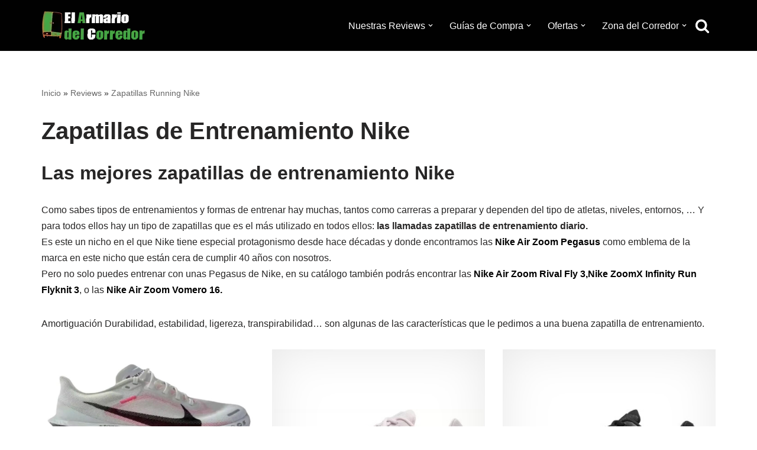

--- FILE ---
content_type: text/html; charset=UTF-8
request_url: https://elarmariodelcorredor.com/category/zapatillas-de-running/zapatillas-running-nike/zapatillas-entrenamiento-nike/
body_size: 35231
content:
<!DOCTYPE html><html lang="es"><head><script data-no-optimize="1">var litespeed_docref=sessionStorage.getItem("litespeed_docref");litespeed_docref&&(Object.defineProperty(document,"referrer",{get:function(){return litespeed_docref}}),sessionStorage.removeItem("litespeed_docref"));</script> <script type="application/ld+json">{
  "@context": "https://schema.org",
  "@type": "Organization",
  "name": "ElArmariodelCorredor",
  "url": "hhttps://elarmariodelcorredor.com/",
  "logo": "https://elarmariodelcorredor.com/wp-content/uploads/2020/09/cropped-fav.png",
  "sameAs": [
    "https://www.facebook.com/people/El-Armario-del-Corredor/100041938585242/",
    "https://x.com/armariocorredor",
    "https://www.instagram.com/elarmariodelcorredor/",
    "https://www.youtube.com/@elarmariodelcorredor7675",
    "https://es.pinterest.com/elarmariodelcorredor/"
  ]
}</script> <script type="litespeed/javascript" data-src="https://pagead2.googlesyndication.com/pagead/js/adsbygoogle.js?client=ca-pub-3659979366138377"
     crossorigin="anonymous"></script> <link rel="apple-touch-icon" sizes="180x180" href="/apple-touch-icon.png"><link rel="icon" type="image/png" sizes="32x32" href="/favicon-32x32.png"><link rel="icon" type="image/png" sizes="16x16" href="/favicon-16x16.png"><link rel="manifest" href="/site.webmanifest"><link rel="mask-icon" href="/safari-pinned-tab.svg" color="#5bbad5"><meta name="msapplication-TileColor" content="#da532c"><meta name="theme-color" content="#ffffff"><meta charset="UTF-8"><meta name="viewport" content="width=device-width, initial-scale=1, minimum-scale=1"><link rel="profile" href="http://gmpg.org/xfn/11"><meta name='robots' content='index, follow, max-image-preview:large, max-snippet:-1, max-video-preview:-1' /><style>img:is([sizes="auto" i], [sizes^="auto," i]) { contain-intrinsic-size: 3000px 1500px }</style> <script data-cfasync="false" data-pagespeed-no-defer>var gtm4wp_datalayer_name = "dataLayer";
	var dataLayer = dataLayer || [];</script> <meta name="publisher" content="ElArmariodelCorredor.com" /><title>Zapatillas de Entrenamiento Nike - Análsis, precios, opinión</title><meta name="description" content="Las mejores zapatillas de entrenamiento de Nike en las que encontrarás el mejor análisis, opinión y comparativa de precios por modelo." /><link rel="canonical" href="https://elarmariodelcorredor.com/category/zapatillas-de-running/zapatillas-running-nike/zapatillas-entrenamiento-nike/" /><meta property="og:locale" content="es_ES" /><meta property="og:type" content="article" /><meta property="og:title" content="Zapatillas de Entrenamiento Nike archivos" /><meta property="og:description" content="Las mejores zapatillas de entrenamiento de Nike en las que encontrarás el mejor análisis, opinión y comparativa de precios por modelo." /><meta property="og:url" content="https://elarmariodelcorredor.com/category/zapatillas-de-running/zapatillas-running-nike/zapatillas-entrenamiento-nike/" /><meta property="og:site_name" content="elarmariodelcorredor.com" /><meta property="og:image" content="https://elarmariodelcorredor.com/wp-content/uploads/2022/08/Logo-elarmariodelcorredor.com_.webp" /><meta property="og:image:width" content="260" /><meta property="og:image:height" content="135" /><meta property="og:image:type" content="image/webp" /><meta name="twitter:card" content="summary_large_image" /><meta name="twitter:site" content="@armariocorredor" /> <script type="application/ld+json" class="yoast-schema-graph">{"@context":"https://schema.org","@graph":[{"@type":"CollectionPage","@id":"https://elarmariodelcorredor.com/category/zapatillas-de-running/zapatillas-running-nike/zapatillas-entrenamiento-nike/","url":"https://elarmariodelcorredor.com/category/zapatillas-de-running/zapatillas-running-nike/zapatillas-entrenamiento-nike/","name":"Zapatillas de Entrenamiento Nike - Análsis, precios, opinión","isPartOf":{"@id":"https://elarmariodelcorredor.com/#website"},"primaryImageOfPage":{"@id":"https://elarmariodelcorredor.com/category/zapatillas-de-running/zapatillas-running-nike/zapatillas-entrenamiento-nike/#primaryimage"},"image":{"@id":"https://elarmariodelcorredor.com/category/zapatillas-de-running/zapatillas-running-nike/zapatillas-entrenamiento-nike/#primaryimage"},"thumbnailUrl":"https://elarmariodelcorredor.com/wp-content/uploads/2024/02/Nike-zoom-fly-6-first-view.jpg","description":"Las mejores zapatillas de entrenamiento de Nike en las que encontrarás el mejor análisis, opinión y comparativa de precios por modelo.","breadcrumb":{"@id":"https://elarmariodelcorredor.com/category/zapatillas-de-running/zapatillas-running-nike/zapatillas-entrenamiento-nike/#breadcrumb"},"inLanguage":"es"},{"@type":"ImageObject","inLanguage":"es","@id":"https://elarmariodelcorredor.com/category/zapatillas-de-running/zapatillas-running-nike/zapatillas-entrenamiento-nike/#primaryimage","url":"https://elarmariodelcorredor.com/wp-content/uploads/2024/02/Nike-zoom-fly-6-first-view.jpg","contentUrl":"https://elarmariodelcorredor.com/wp-content/uploads/2024/02/Nike-zoom-fly-6-first-view.jpg","width":1036,"height":824,"caption":"nike zoom fly 6 first view"},{"@type":"BreadcrumbList","@id":"https://elarmariodelcorredor.com/category/zapatillas-de-running/zapatillas-running-nike/zapatillas-entrenamiento-nike/#breadcrumb","itemListElement":[{"@type":"ListItem","position":1,"name":"Inicio","item":"https://elarmariodelcorredor.com/"},{"@type":"ListItem","position":2,"name":"Reviews","item":"https://elarmariodelcorredor.com/category/zapatillas-de-running/"},{"@type":"ListItem","position":3,"name":"Zapatillas Running Nike","item":"https://elarmariodelcorredor.com/category/zapatillas-de-running/zapatillas-running-nike/"},{"@type":"ListItem","position":4,"name":"Zapatillas de Entrenamiento Nike"}]},{"@type":"WebSite","@id":"https://elarmariodelcorredor.com/#website","url":"https://elarmariodelcorredor.com/","name":"elarmariodelcorredor.com","description":"Zapatillas de runnig y trail: Review, opinión y precios","publisher":{"@id":"https://elarmariodelcorredor.com/#organization"},"alternateName":"EAC","potentialAction":[{"@type":"SearchAction","target":{"@type":"EntryPoint","urlTemplate":"https://elarmariodelcorredor.com/?s={search_term_string}"},"query-input":{"@type":"PropertyValueSpecification","valueRequired":true,"valueName":"search_term_string"}}],"inLanguage":"es"},{"@type":"Organization","@id":"https://elarmariodelcorredor.com/#organization","name":"ElArmariodelCorredor.com","url":"https://elarmariodelcorredor.com/","logo":{"@type":"ImageObject","inLanguage":"es","@id":"https://elarmariodelcorredor.com/#/schema/logo/image/","url":"https://elarmariodelcorredor.com/wp-content/uploads/2020/09/fav.png","contentUrl":"https://elarmariodelcorredor.com/wp-content/uploads/2020/09/fav.png","width":512,"height":512,"caption":"ElArmariodelCorredor.com"},"image":{"@id":"https://elarmariodelcorredor.com/#/schema/logo/image/"},"sameAs":["https://www.facebook.com/El-Armario-del-Corredor-101748751695249/","https://x.com/armariocorredor","https://www.instagram.com/elarmariodelcorredor/","https://t.me/ofertasrunning"]}]}</script> <link rel='dns-prefetch' href='//www.googletagmanager.com' /><link rel='dns-prefetch' href='//pagead2.googlesyndication.com' /><link rel="alternate" type="application/rss+xml" title="elarmariodelcorredor.com &raquo; Feed" href="https://elarmariodelcorredor.com/feed/" /><link rel="alternate" type="application/rss+xml" title="elarmariodelcorredor.com &raquo; Feed de los comentarios" href="https://elarmariodelcorredor.com/comments/feed/" /><link rel="alternate" type="application/rss+xml" title="elarmariodelcorredor.com &raquo; Categoría Zapatillas de Entrenamiento Nike del feed" href="https://elarmariodelcorredor.com/category/zapatillas-de-running/zapatillas-running-nike/zapatillas-entrenamiento-nike/feed/" /><link data-optimized="2" rel="stylesheet" href="https://elarmariodelcorredor.com/wp-content/litespeed/css/c52b62b85fb4be0e36e0afa50c70b92d.css?ver=899bf" /><style id='classic-theme-styles-inline-css' type='text/css'>/*! This file is auto-generated */
.wp-block-button__link{color:#fff;background-color:#32373c;border-radius:9999px;box-shadow:none;text-decoration:none;padding:calc(.667em + 2px) calc(1.333em + 2px);font-size:1.125em}.wp-block-file__button{background:#32373c;color:#fff;text-decoration:none}</style><style id='global-styles-inline-css' type='text/css'>:root{--wp--preset--aspect-ratio--square: 1;--wp--preset--aspect-ratio--4-3: 4/3;--wp--preset--aspect-ratio--3-4: 3/4;--wp--preset--aspect-ratio--3-2: 3/2;--wp--preset--aspect-ratio--2-3: 2/3;--wp--preset--aspect-ratio--16-9: 16/9;--wp--preset--aspect-ratio--9-16: 9/16;--wp--preset--color--black: #000000;--wp--preset--color--cyan-bluish-gray: #abb8c3;--wp--preset--color--white: #ffffff;--wp--preset--color--pale-pink: #f78da7;--wp--preset--color--vivid-red: #cf2e2e;--wp--preset--color--luminous-vivid-orange: #ff6900;--wp--preset--color--luminous-vivid-amber: #fcb900;--wp--preset--color--light-green-cyan: #7bdcb5;--wp--preset--color--vivid-green-cyan: #00d084;--wp--preset--color--pale-cyan-blue: #8ed1fc;--wp--preset--color--vivid-cyan-blue: #0693e3;--wp--preset--color--vivid-purple: #9b51e0;--wp--preset--color--neve-link-color: var(--nv-primary-accent);--wp--preset--color--neve-link-hover-color: var(--nv-secondary-accent);--wp--preset--color--nv-site-bg: var(--nv-site-bg);--wp--preset--color--nv-light-bg: var(--nv-light-bg);--wp--preset--color--nv-dark-bg: var(--nv-dark-bg);--wp--preset--color--neve-text-color: var(--nv-text-color);--wp--preset--color--nv-text-dark-bg: var(--nv-text-dark-bg);--wp--preset--color--nv-c-1: var(--nv-c-1);--wp--preset--color--nv-c-2: var(--nv-c-2);--wp--preset--gradient--vivid-cyan-blue-to-vivid-purple: linear-gradient(135deg,rgba(6,147,227,1) 0%,rgb(155,81,224) 100%);--wp--preset--gradient--light-green-cyan-to-vivid-green-cyan: linear-gradient(135deg,rgb(122,220,180) 0%,rgb(0,208,130) 100%);--wp--preset--gradient--luminous-vivid-amber-to-luminous-vivid-orange: linear-gradient(135deg,rgba(252,185,0,1) 0%,rgba(255,105,0,1) 100%);--wp--preset--gradient--luminous-vivid-orange-to-vivid-red: linear-gradient(135deg,rgba(255,105,0,1) 0%,rgb(207,46,46) 100%);--wp--preset--gradient--very-light-gray-to-cyan-bluish-gray: linear-gradient(135deg,rgb(238,238,238) 0%,rgb(169,184,195) 100%);--wp--preset--gradient--cool-to-warm-spectrum: linear-gradient(135deg,rgb(74,234,220) 0%,rgb(151,120,209) 20%,rgb(207,42,186) 40%,rgb(238,44,130) 60%,rgb(251,105,98) 80%,rgb(254,248,76) 100%);--wp--preset--gradient--blush-light-purple: linear-gradient(135deg,rgb(255,206,236) 0%,rgb(152,150,240) 100%);--wp--preset--gradient--blush-bordeaux: linear-gradient(135deg,rgb(254,205,165) 0%,rgb(254,45,45) 50%,rgb(107,0,62) 100%);--wp--preset--gradient--luminous-dusk: linear-gradient(135deg,rgb(255,203,112) 0%,rgb(199,81,192) 50%,rgb(65,88,208) 100%);--wp--preset--gradient--pale-ocean: linear-gradient(135deg,rgb(255,245,203) 0%,rgb(182,227,212) 50%,rgb(51,167,181) 100%);--wp--preset--gradient--electric-grass: linear-gradient(135deg,rgb(202,248,128) 0%,rgb(113,206,126) 100%);--wp--preset--gradient--midnight: linear-gradient(135deg,rgb(2,3,129) 0%,rgb(40,116,252) 100%);--wp--preset--font-size--small: 13px;--wp--preset--font-size--medium: 20px;--wp--preset--font-size--large: 36px;--wp--preset--font-size--x-large: 42px;--wp--preset--spacing--20: 0.44rem;--wp--preset--spacing--30: 0.67rem;--wp--preset--spacing--40: 1rem;--wp--preset--spacing--50: 1.5rem;--wp--preset--spacing--60: 2.25rem;--wp--preset--spacing--70: 3.38rem;--wp--preset--spacing--80: 5.06rem;--wp--preset--shadow--natural: 6px 6px 9px rgba(0, 0, 0, 0.2);--wp--preset--shadow--deep: 12px 12px 50px rgba(0, 0, 0, 0.4);--wp--preset--shadow--sharp: 6px 6px 0px rgba(0, 0, 0, 0.2);--wp--preset--shadow--outlined: 6px 6px 0px -3px rgba(255, 255, 255, 1), 6px 6px rgba(0, 0, 0, 1);--wp--preset--shadow--crisp: 6px 6px 0px rgba(0, 0, 0, 1);}:where(.is-layout-flex){gap: 0.5em;}:where(.is-layout-grid){gap: 0.5em;}body .is-layout-flex{display: flex;}.is-layout-flex{flex-wrap: wrap;align-items: center;}.is-layout-flex > :is(*, div){margin: 0;}body .is-layout-grid{display: grid;}.is-layout-grid > :is(*, div){margin: 0;}:where(.wp-block-columns.is-layout-flex){gap: 2em;}:where(.wp-block-columns.is-layout-grid){gap: 2em;}:where(.wp-block-post-template.is-layout-flex){gap: 1.25em;}:where(.wp-block-post-template.is-layout-grid){gap: 1.25em;}.has-black-color{color: var(--wp--preset--color--black) !important;}.has-cyan-bluish-gray-color{color: var(--wp--preset--color--cyan-bluish-gray) !important;}.has-white-color{color: var(--wp--preset--color--white) !important;}.has-pale-pink-color{color: var(--wp--preset--color--pale-pink) !important;}.has-vivid-red-color{color: var(--wp--preset--color--vivid-red) !important;}.has-luminous-vivid-orange-color{color: var(--wp--preset--color--luminous-vivid-orange) !important;}.has-luminous-vivid-amber-color{color: var(--wp--preset--color--luminous-vivid-amber) !important;}.has-light-green-cyan-color{color: var(--wp--preset--color--light-green-cyan) !important;}.has-vivid-green-cyan-color{color: var(--wp--preset--color--vivid-green-cyan) !important;}.has-pale-cyan-blue-color{color: var(--wp--preset--color--pale-cyan-blue) !important;}.has-vivid-cyan-blue-color{color: var(--wp--preset--color--vivid-cyan-blue) !important;}.has-vivid-purple-color{color: var(--wp--preset--color--vivid-purple) !important;}.has-black-background-color{background-color: var(--wp--preset--color--black) !important;}.has-cyan-bluish-gray-background-color{background-color: var(--wp--preset--color--cyan-bluish-gray) !important;}.has-white-background-color{background-color: var(--wp--preset--color--white) !important;}.has-pale-pink-background-color{background-color: var(--wp--preset--color--pale-pink) !important;}.has-vivid-red-background-color{background-color: var(--wp--preset--color--vivid-red) !important;}.has-luminous-vivid-orange-background-color{background-color: var(--wp--preset--color--luminous-vivid-orange) !important;}.has-luminous-vivid-amber-background-color{background-color: var(--wp--preset--color--luminous-vivid-amber) !important;}.has-light-green-cyan-background-color{background-color: var(--wp--preset--color--light-green-cyan) !important;}.has-vivid-green-cyan-background-color{background-color: var(--wp--preset--color--vivid-green-cyan) !important;}.has-pale-cyan-blue-background-color{background-color: var(--wp--preset--color--pale-cyan-blue) !important;}.has-vivid-cyan-blue-background-color{background-color: var(--wp--preset--color--vivid-cyan-blue) !important;}.has-vivid-purple-background-color{background-color: var(--wp--preset--color--vivid-purple) !important;}.has-black-border-color{border-color: var(--wp--preset--color--black) !important;}.has-cyan-bluish-gray-border-color{border-color: var(--wp--preset--color--cyan-bluish-gray) !important;}.has-white-border-color{border-color: var(--wp--preset--color--white) !important;}.has-pale-pink-border-color{border-color: var(--wp--preset--color--pale-pink) !important;}.has-vivid-red-border-color{border-color: var(--wp--preset--color--vivid-red) !important;}.has-luminous-vivid-orange-border-color{border-color: var(--wp--preset--color--luminous-vivid-orange) !important;}.has-luminous-vivid-amber-border-color{border-color: var(--wp--preset--color--luminous-vivid-amber) !important;}.has-light-green-cyan-border-color{border-color: var(--wp--preset--color--light-green-cyan) !important;}.has-vivid-green-cyan-border-color{border-color: var(--wp--preset--color--vivid-green-cyan) !important;}.has-pale-cyan-blue-border-color{border-color: var(--wp--preset--color--pale-cyan-blue) !important;}.has-vivid-cyan-blue-border-color{border-color: var(--wp--preset--color--vivid-cyan-blue) !important;}.has-vivid-purple-border-color{border-color: var(--wp--preset--color--vivid-purple) !important;}.has-vivid-cyan-blue-to-vivid-purple-gradient-background{background: var(--wp--preset--gradient--vivid-cyan-blue-to-vivid-purple) !important;}.has-light-green-cyan-to-vivid-green-cyan-gradient-background{background: var(--wp--preset--gradient--light-green-cyan-to-vivid-green-cyan) !important;}.has-luminous-vivid-amber-to-luminous-vivid-orange-gradient-background{background: var(--wp--preset--gradient--luminous-vivid-amber-to-luminous-vivid-orange) !important;}.has-luminous-vivid-orange-to-vivid-red-gradient-background{background: var(--wp--preset--gradient--luminous-vivid-orange-to-vivid-red) !important;}.has-very-light-gray-to-cyan-bluish-gray-gradient-background{background: var(--wp--preset--gradient--very-light-gray-to-cyan-bluish-gray) !important;}.has-cool-to-warm-spectrum-gradient-background{background: var(--wp--preset--gradient--cool-to-warm-spectrum) !important;}.has-blush-light-purple-gradient-background{background: var(--wp--preset--gradient--blush-light-purple) !important;}.has-blush-bordeaux-gradient-background{background: var(--wp--preset--gradient--blush-bordeaux) !important;}.has-luminous-dusk-gradient-background{background: var(--wp--preset--gradient--luminous-dusk) !important;}.has-pale-ocean-gradient-background{background: var(--wp--preset--gradient--pale-ocean) !important;}.has-electric-grass-gradient-background{background: var(--wp--preset--gradient--electric-grass) !important;}.has-midnight-gradient-background{background: var(--wp--preset--gradient--midnight) !important;}.has-small-font-size{font-size: var(--wp--preset--font-size--small) !important;}.has-medium-font-size{font-size: var(--wp--preset--font-size--medium) !important;}.has-large-font-size{font-size: var(--wp--preset--font-size--large) !important;}.has-x-large-font-size{font-size: var(--wp--preset--font-size--x-large) !important;}
:where(.wp-block-post-template.is-layout-flex){gap: 1.25em;}:where(.wp-block-post-template.is-layout-grid){gap: 1.25em;}
:where(.wp-block-columns.is-layout-flex){gap: 2em;}:where(.wp-block-columns.is-layout-grid){gap: 2em;}
:root :where(.wp-block-pullquote){font-size: 1.5em;line-height: 1.6;}</style><style id='zv2-front-inline-css' type='text/css'>.zv2-tech-wrap { margin-top: 24px; }
		.zv2-tech-wrap h2 { font-size: 1.6rem; margin: 24px 0 12px; }
		.zv2-mainimg, .zv2-comp-main { margin:12px 0 18px; }
		.zv2-mainimg img, .zv2-comp-main img { max-width:100%; height:auto; display:block; }
		table.zv2-tech-table { width: 100%; border-collapse: collapse; table-layout: fixed; }
		table.zv2-tech-table th, table.zv2-tech-table td { padding: 10px 12px; border: 1px solid #e6e6e6; vertical-align: top; }
		table.zv2-tech-table th { width: 38%; background:#f7f7f7; font-weight: 600; text-align:left; }
		table.zv2-tech-table td a { text-decoration:none; }
		.zv2-comp-table { width: 100%; border-collapse: collapse; table-layout: fixed; margin-top: 8px; }
		.zv2-comp-table th, .zv2-comp-table td { border: 1px solid #e6e6e6; padding: 8px; vertical-align: top; text-align: center; }
		.zv2-comp-table thead th { background:#f7f7f7; font-weight:600; }
		.zv2-comp-table tbody th { text-align:left; }
		.zv2-comp-img { max-width: 100%; height: auto; }</style><style id='neve-style-inline-css' type='text/css'>.nv-meta-list li.meta:not(:last-child):after { content:"/" }.nv-meta-list .no-mobile{
			display:none;
		}.nv-meta-list li.last::after{
			content: ""!important;
		}@media (min-width: 769px) {
			.nv-meta-list .no-mobile {
				display: inline-block;
			}
			.nv-meta-list li.last:not(:last-child)::after {
		 		content: "/" !important;
			}
		}
 .hamburger { transition-property: opacity, filter; transition-duration: 0.5s; transition-timing-function: linear; } .hamburger .hamburger-inner, .hamburger .hamburger-inner::before, .hamburger .hamburger-inner::after { background-color: currentColor; } .hamburger-box { width: 15px; height: 12px; display: inline-block; position: relative; } .hamburger-inner { display: block; top: 50%; margin-top: -1px; } .hamburger-inner, .hamburger-inner:before, .hamburger-inner:after { width: 15px; height: 2px; background-color: currentColor; border-radius: 2px; position: absolute; transition-property: transform; transition-duration: 0.5s; transition-timing-function: ease; } .hamburger-inner:before, .hamburger-inner:after { content: ""; display: block; } .hamburger-inner:before { top: -5px; } .hamburger-inner:after { bottom: -5px; } .hamburger--vortex .hamburger-inner { transition-duration: 0.2s; transition-timing-function: cubic-bezier(0.19, 1, 0.22, 1); } .hamburger--vortex .hamburger-inner:before, .hamburger--vortex .hamburger-inner:after { transition-duration: 0s; transition-delay: 0.1s; transition-timing-function: linear; } .hamburger--vortex .hamburger-inner:before { transition-property: top, opacity; } .hamburger--vortex .hamburger-inner::after { transition-property: bottom, transform; } .is-active .hamburger--vortex .hamburger-inner, .hamburger--vortex.is-active .hamburger-inner { transform: rotate(765deg); transition-timing-function: cubic-bezier(0.19, 1, 0.22, 1); } .is-active .hamburger--vortex .hamburger-inner:before, .hamburger--vortex.is-active .hamburger-inner:before, .is-active .hamburger--vortex .hamburger-inner:after, .hamburger--vortex.is-active .hamburger-inner:after { transition-delay: 0s; } .is-active .hamburger--vortex .hamburger-inner:before, .hamburger--vortex.is-active .hamburger-inner:before { top: 0; opacity: 0; } .is-active .hamburger--vortex .hamburger-inner:after, .hamburger--vortex.is-active .hamburger-inner:after { bottom: 0; transform: rotate(90deg); }
 :root{ --container: 748px;--postwidth:100%; --primarybtnbg: var(--nv-primary-accent); --primarybtnhoverbg: var(--nv-primary-accent); --primarybtncolor: #fff; --secondarybtncolor: var(--nv-primary-accent); --primarybtnhovercolor: #fff; --secondarybtnhovercolor: var(--nv-primary-accent);--primarybtnborderradius:3px;--secondarybtnborderradius:3px;--secondarybtnborderwidth:3px;--btnpadding:13px 15px;--primarybtnpadding:13px 15px;--secondarybtnpadding:calc(13px - 3px) calc(15px - 3px); --bodyfontfamily: Arial,Helvetica,sans-serif; --bodyfontsize: 15px; --bodylineheight: 1.6; --bodyletterspacing: 0px; --bodyfontweight: 400; --h1fontsize: 36px; --h1fontweight: 700; --h1lineheight: 1.2; --h1letterspacing: 0px; --h1texttransform: none; --h2fontsize: 28px; --h2fontweight: 700; --h2lineheight: 1.3; --h2letterspacing: 0px; --h2texttransform: none; --h3fontsize: 24px; --h3fontweight: 700; --h3lineheight: 1.4; --h3letterspacing: 0px; --h3texttransform: none; --h4fontsize: 20px; --h4fontweight: 700; --h4lineheight: 1.6; --h4letterspacing: 0px; --h4texttransform: none; --h5fontsize: 16px; --h5fontweight: 700; --h5lineheight: 1.6; --h5letterspacing: 0px; --h5texttransform: none; --h6fontsize: 14px; --h6fontweight: 700; --h6lineheight: 1.6; --h6letterspacing: 0px; --h6texttransform: none;--formfieldborderwidth:2px;--formfieldborderradius:3px; --formfieldbgcolor: var(--nv-site-bg); --formfieldbordercolor: #dddddd; --formfieldcolor: var(--nv-text-color);--formfieldpadding:10px 12px; } .single-post-container .alignfull > [class*="__inner-container"], .single-post-container .alignwide > [class*="__inner-container"]{ max-width:718px } .nv-meta-list{ --avatarsize: 20px; } .single .nv-meta-list{ --avatarsize: 20px; } .nv-is-boxed.nv-comments-wrap{ --padding:20px; } .nv-is-boxed.comment-respond{ --padding:20px; } .single:not(.single-product), .page{ --c-vspace:0 0 0 0;; } .global-styled{ --bgcolor: var(--nv-site-bg); } .header-top{ --rowbcolor: var(--nv-light-bg); --color: var(--nv-text-color); --bgcolor: var(--nv-site-bg); } .header-main{ --rowbcolor: var(--nv-light-bg); --color: #ffffff; --bgcolor: #010101; } .header-bottom{ --rowbwidth:0px; --rowbcolor: var(--nv-light-bg); --color: var(--nv-text-color); --bgcolor: #e6e6e6; } .header-menu-sidebar-bg{ --justify: flex-start; --textalign: left;--flexg: 1;--wrapdropdownwidth: auto; --color: #ffffff; --bgcolor: #000000; } .header-menu-sidebar{ width: 360px; } .builder-item--logo{ --maxwidth: 120px; --fs: 24px;--padding:10px 0;--margin:0; --textalign: left;--justify: flex-start; } .builder-item--nav-icon,.header-menu-sidebar .close-sidebar-panel .navbar-toggle{ --color: #ffffff;--borderradius:0;--borderwidth:1px; } .builder-item--nav-icon{ --label-margin:0 5px 0 0;;--padding:10px 15px;--margin:0; } .builder-item--primary-menu{ --color: #ffffff; --hovercolor: #46a643; --hovertextcolor: var(--nv-text-color); --activecolor: #46a643; --spacing: 20px; --height: 25px;--padding:0;--margin:0; --fontsize: 1em; --lineheight: 1.6em; --letterspacing: 0px; --fontweight: 500; --texttransform: none; --iconsize: 1em; } .hfg-is-group.has-primary-menu .inherit-ff{ --inheritedfw: 500; } .builder-item--header_search_responsive{ --iconsize: 25px; --formfieldfontsize: 14px;--formfieldborderwidth:2px;--formfieldborderradius:2px; --height: 40px;--padding:0 10px;--margin:0; } .footer-top-inner .row{ grid-template-columns:1fr 1fr 1fr; --valign: flex-start; } .footer-top{ --rowbcolor: var(--nv-light-bg); --color: #ffffff; --bgcolor: #010101; } .footer-main-inner .row{ grid-template-columns:1fr; --valign: flex-start; } .footer-main{ --rowbcolor: var(--nv-light-bg); --color: #e0e0e0; --bgcolor: #010101; } .footer-bottom-inner .row{ grid-template-columns:1fr 3fr 1fr; --valign: flex-start; } .footer-bottom{ --rowbcolor: var(--nv-light-bg); --color: #bcbcbc; --bgcolor: var(--nv-dark-bg); } .builder-item--footer-one-widgets{ --padding:0;--margin:0; --textalign: left;--justify: flex-start; } .builder-item--footer-two-widgets{ --padding:0;--margin:0; --textalign: left;--justify: flex-start; } .builder-item--footer-three-widgets{ --padding:0;--margin:0; --textalign: left;--justify: flex-start; } .builder-item--footer-four-widgets{ --padding:0;--margin:0; --textalign: left;--justify: flex-start; } @media(min-width: 576px){ :root{ --container: 992px;--postwidth:50%;--btnpadding:13px 15px;--primarybtnpadding:13px 15px;--secondarybtnpadding:calc(13px - 3px) calc(15px - 3px); --bodyfontsize: 16px; --bodylineheight: 1.6; --bodyletterspacing: 0px; --h1fontsize: 38px; --h1lineheight: 1.2; --h1letterspacing: 0px; --h2fontsize: 30px; --h2lineheight: 1.2; --h2letterspacing: 0px; --h3fontsize: 26px; --h3lineheight: 1.4; --h3letterspacing: 0px; --h4fontsize: 22px; --h4lineheight: 1.5; --h4letterspacing: 0px; --h5fontsize: 18px; --h5lineheight: 1.6; --h5letterspacing: 0px; --h6fontsize: 14px; --h6lineheight: 1.6; --h6letterspacing: 0px; } .single-post-container .alignfull > [class*="__inner-container"], .single-post-container .alignwide > [class*="__inner-container"]{ max-width:962px } .nv-meta-list{ --avatarsize: 20px; } .single .nv-meta-list{ --avatarsize: 20px; } .nv-is-boxed.nv-comments-wrap{ --padding:30px; } .nv-is-boxed.comment-respond{ --padding:30px; } .single:not(.single-product), .page{ --c-vspace:0 0 0 0;; } .header-bottom{ --rowbwidth:0px; } .header-menu-sidebar-bg{ --justify: flex-start; --textalign: left;--flexg: 1;--wrapdropdownwidth: auto; } .header-menu-sidebar{ width: 360px; } .builder-item--logo{ --maxwidth: 120px; --fs: 24px;--padding:10px 0;--margin:0; --textalign: left;--justify: flex-start; } .builder-item--nav-icon{ --label-margin:0 5px 0 0;;--padding:10px 15px;--margin:0; } .builder-item--primary-menu{ --spacing: 20px; --height: 25px;--padding:0;--margin:0; --fontsize: 1em; --lineheight: 1.6em; --letterspacing: 0px; --iconsize: 1em; } .builder-item--header_search_responsive{ --formfieldfontsize: 14px;--formfieldborderwidth:2px;--formfieldborderradius:2px; --height: 40px;--padding:0 10px;--margin:0; } .builder-item--footer-one-widgets{ --padding:0;--margin:0; --textalign: left;--justify: flex-start; } .builder-item--footer-two-widgets{ --padding:0;--margin:0; --textalign: left;--justify: flex-start; } .builder-item--footer-three-widgets{ --padding:0;--margin:0; --textalign: left;--justify: flex-start; } .builder-item--footer-four-widgets{ --padding:0;--margin:0; --textalign: left;--justify: flex-start; } }@media(min-width: 960px){ :root{ --container: 1170px;--postwidth:33.333333333333%;--btnpadding:13px 15px;--primarybtnpadding:13px 15px;--secondarybtnpadding:calc(13px - 3px) calc(15px - 3px); --bodyfontsize: 16px; --bodylineheight: 1.7; --bodyletterspacing: 0px; --h1fontsize: 40px; --h1lineheight: 1.1; --h1letterspacing: 0px; --h2fontsize: 32px; --h2lineheight: 1.2; --h2letterspacing: 0px; --h3fontsize: 28px; --h3lineheight: 1.4; --h3letterspacing: 0px; --h4fontsize: 24px; --h4lineheight: 1.5; --h4letterspacing: 0px; --h5fontsize: 20px; --h5lineheight: 1.6; --h5letterspacing: 0px; --h6fontsize: 16px; --h6lineheight: 1.6; --h6letterspacing: 0px; } body:not(.single):not(.archive):not(.blog):not(.search):not(.error404) .neve-main > .container .col, body.post-type-archive-course .neve-main > .container .col, body.post-type-archive-llms_membership .neve-main > .container .col{ max-width: 100%; } body:not(.single):not(.archive):not(.blog):not(.search):not(.error404) .nv-sidebar-wrap, body.post-type-archive-course .nv-sidebar-wrap, body.post-type-archive-llms_membership .nv-sidebar-wrap{ max-width: 0%; } .neve-main > .archive-container .nv-index-posts.col{ max-width: 100%; } .neve-main > .archive-container .nv-sidebar-wrap{ max-width: 0%; } .neve-main > .single-post-container .nv-single-post-wrap.col{ max-width: 70%; } .single-post-container .alignfull > [class*="__inner-container"], .single-post-container .alignwide > [class*="__inner-container"]{ max-width:789px } .container-fluid.single-post-container .alignfull > [class*="__inner-container"], .container-fluid.single-post-container .alignwide > [class*="__inner-container"]{ max-width:calc(70% + 15px) } .neve-main > .single-post-container .nv-sidebar-wrap{ max-width: 30%; } .nv-meta-list{ --avatarsize: 20px; } .single .nv-meta-list{ --avatarsize: 20px; } .nv-is-boxed.nv-comments-wrap{ --padding:40px; } .nv-is-boxed.comment-respond{ --padding:40px; } .single:not(.single-product), .page{ --c-vspace:0 0 0 0;; } .header-bottom{ --rowbwidth:0px; } .header-menu-sidebar-bg{ --justify: flex-start; --textalign: left;--flexg: 1;--wrapdropdownwidth: auto; } .header-menu-sidebar{ width: 360px; } .builder-item--logo{ --maxwidth: 244px; --fs: 24px;--padding:10px 0;--margin:0; --textalign: left;--justify: flex-start; } .builder-item--nav-icon{ --label-margin:0 5px 0 0;;--padding:12px;--margin:0; } .builder-item--primary-menu{ --spacing: 20px; --height: 25px;--padding:0;--margin:0; --fontsize: 1em; --lineheight: 1.6em; --letterspacing: 0px; --iconsize: 1em; } .builder-item--header_search_responsive{ --formfieldfontsize: 14px;--formfieldborderwidth:2px;--formfieldborderradius:2px; --height: 40px;--padding:0 10px;--margin:0; } .builder-item--footer-one-widgets{ --padding:0;--margin:0; --textalign: left;--justify: flex-start; } .builder-item--footer-two-widgets{ --padding:0;--margin:0; --textalign: center;--justify: center; } .builder-item--footer-three-widgets{ --padding:0;--margin:0; --textalign: left;--justify: flex-start; } .builder-item--footer-four-widgets{ --padding:0;--margin:0; --textalign: center;--justify: center; } }:root{--nv-primary-accent:#2f5aae;--nv-secondary-accent:#2f5aae;--nv-site-bg:#ffffff;--nv-light-bg:#f4f5f7;--nv-dark-bg:#121212;--nv-text-color:#272626;--nv-text-dark-bg:#ffffff;--nv-c-1:#9463ae;--nv-c-2:#be574b;--nv-fallback-ff:Arial, Helvetica, sans-serif;}</style> <script type="litespeed/javascript" data-src="https://elarmariodelcorredor.com/wp-includes/js/jquery/jquery.min.js" id="jquery-core-js"></script> <script id="link-juice-optimizer-js-extra" type="litespeed/javascript">var php_vars={"ljo_clase":"ljoptimizer"}</script> 
 <script type="litespeed/javascript" data-src="https://www.googletagmanager.com/gtag/js?id=G-C664JGZED6" id="google_gtagjs-js"></script> <script id="google_gtagjs-js-after" type="litespeed/javascript">window.dataLayer=window.dataLayer||[];function gtag(){dataLayer.push(arguments)}
gtag("set","linker",{"domains":["elarmariodelcorredor.com"]});gtag("js",new Date());gtag("set","developer_id.dZTNiMT",!0);gtag("config","G-C664JGZED6")</script> <link rel="https://api.w.org/" href="https://elarmariodelcorredor.com/wp-json/" /><link rel="alternate" title="JSON" type="application/json" href="https://elarmariodelcorredor.com/wp-json/wp/v2/categories/709" /><link rel="EditURI" type="application/rsd+xml" title="RSD" href="https://elarmariodelcorredor.com/xmlrpc.php?rsd" /><meta name="generator" content="WordPress 6.8.2" /><meta name="generator" content="Site Kit by Google 1.171.0" /><style>a.ljoptimizer,
span.ljoptimizer {
	cursor: pointer;
}
a.ljoptimizer,
span.ljoptimizer {
	cursor: pointer; /* añade el cursor que simula un enlace */
}</style><style id="wplmi-inline-css" type="text/css">font-size: 13px;
    color: #999;</style>
 <script data-cfasync="false" data-pagespeed-no-defer>var dataLayer_content = {"pagePostType":"post","pagePostType2":"category-post","pageCategory":["zapatillas-de-running","zapatillas-running-nike","zapatillas-entrenamiento-nike"]};
	dataLayer.push( dataLayer_content );</script> <script data-cfasync="false" data-pagespeed-no-defer>(function(w,d,s,l,i){w[l]=w[l]||[];w[l].push({'gtm.start':
new Date().getTime(),event:'gtm.js'});var f=d.getElementsByTagName(s)[0],
j=d.createElement(s),dl=l!='dataLayer'?'&l='+l:'';j.async=true;j.src=
'//www.googletagmanager.com/gtm.js?id='+i+dl;f.parentNode.insertBefore(j,f);
})(window,document,'script','dataLayer','GTM-TJ3QHNS');</script> <meta name="google-adsense-platform-account" content="ca-host-pub-2644536267352236"><meta name="google-adsense-platform-domain" content="sitekit.withgoogle.com"> <script type="litespeed/javascript" data-src="https://pagead2.googlesyndication.com/pagead/js/adsbygoogle.js?client=ca-pub-3659979366138377&amp;host=ca-host-pub-2644536267352236" crossorigin="anonymous"></script> <link rel="icon" href="https://elarmariodelcorredor.com/wp-content/uploads/2024/02/favicon-48x48.ico" sizes="32x32" /><link rel="icon" href="https://elarmariodelcorredor.com/wp-content/uploads/2024/02/favicon.ico" sizes="192x192" /><link rel="apple-touch-icon" href="https://elarmariodelcorredor.com/wp-content/uploads/2024/02/favicon.ico" /><meta name="msapplication-TileImage" content="https://elarmariodelcorredor.com/wp-content/uploads/2024/02/favicon.ico" /> <script type="application/ld+json">{"@context":"https://schema.org","@type":"ItemList","itemListElement":[{"@type":"ListItem","position":1,"url":"https://elarmariodelcorredor.com/nike-zoom-fly-6-review/","item":{"@type":"NewsArticle","@id":"https://elarmariodelcorredor.com/nike-zoom-fly-6-review/#news","headline":"Nike Zoom Fly 6: Review &amp; Opinión","url":"https://elarmariodelcorredor.com/nike-zoom-fly-6-review/","datePublished":"2024-11-04T09:13:00+00:00","dateModified":"2024-11-04T15:01:53+00:00","image":"https://elarmariodelcorredor.com/wp-content/uploads/2024/02/Nike-zoom-fly-6-first-view.jpg","author":{"@type":"Person","name":"Edu Arranz","url":"https://elarmariodelcorredor.com/author/edu-arranz/"},"mainEntityOfPage":"https://elarmariodelcorredor.com/nike-zoom-fly-6-review/"}},{"@type":"ListItem","position":2,"url":"https://elarmariodelcorredor.com/nike-revolution-6-nex-nature-mujer-rosas/","item":{"@type":"NewsArticle","@id":"https://elarmariodelcorredor.com/nike-revolution-6-nex-nature-mujer-rosas/#news","headline":"Nike Revolution 6 Nex Nature W: la más vendida de Nike","url":"https://elarmariodelcorredor.com/nike-revolution-6-nex-nature-mujer-rosas/","datePublished":"2023-04-18T13:59:00+00:00","dateModified":"2024-02-10T18:41:24+00:00","image":"https://elarmariodelcorredor.com/wp-content/uploads/2022/02/Nike-revolution-6-W.jpg","author":{"@type":"Person","name":"Mired Sanz","url":"https://elarmariodelcorredor.com/author/mired-sanz/"},"mainEntityOfPage":"https://elarmariodelcorredor.com/nike-revolution-6-nex-nature-mujer-rosas/"}},{"@type":"ListItem","position":3,"url":"https://elarmariodelcorredor.com/nike-revolution-6-nex-nature-negras/","item":{"@type":"NewsArticle","@id":"https://elarmariodelcorredor.com/nike-revolution-6-nex-nature-negras/#news","headline":"Nike Revolution 6 Nex Nature: el nuevo modelo de la más vendida de Nike","url":"https://elarmariodelcorredor.com/nike-revolution-6-nex-nature-negras/","datePublished":"2022-02-18T06:20:28+00:00","dateModified":"2022-11-10T05:43:31+00:00","image":"https://elarmariodelcorredor.com/wp-content/uploads/2022/02/Nike-revolution-6-H.jpg","author":{"@type":"Person","name":"Carlos Abad","url":"https://elarmariodelcorredor.com/author/admin/"},"mainEntityOfPage":"https://elarmariodelcorredor.com/nike-revolution-6-nex-nature-negras/"}}],"numberOfItems":3,"itemListOrder":"https://schema.org/ItemListOrderAscending"}</script> <style type="text/css" id="wp-custom-css">.type-post .entry-content h2 {
    background-color: #CFCFCF;
    color: #000000; 
    font-size: 30px!important; 
    margin: 20;
    padding: 10px;
}

.pros-cons-container {
    display: flex;
    flex-direction: column;
    align-items: center;
    width: 100%;
    background-color: #f9f9f9;
    padding: 20px;
    font-family: Arial, sans-serif;
}

.pros, .cons {
    width: 100%;
    margin-bottom: 20px;
    text-align: center;
}

.pros h3 {
    background-color: #a4d68e; /* Color verde claro para Pros */
    color: #ffffff;
    padding: 10px;
    margin: 0;
    font-size: 24px;
}

.cons h3 {
    background-color: #e57373; /* Color rojo claro para Contras */
    color: #ffffff;
    padding: 10px;
    margin: 0;
    font-size: 24px;
}

.pros ul, .cons ul {
    list-style: none;
    padding: 0;
    margin: 10px 0;
    text-align: left;
}

.pros ul li, .cons ul li {
    font-size: 18px;
    color: #555555;
    margin: 10px 0;
    display: flex;
    align-items: center;
}

.pros ul li .icon, .cons ul li .icon {
    margin-right: 10px;
    font-size: 24px;
}

.pros ul li .icon {
    color: #4CAF50; /* Iconos de "Pros" en verde */
}

.cons ul li .icon {
    color: #f44336; /* Iconos de "Contras" en rojo */
}

.pros .icon {
    fill: #9fd28a !important;
}

.cons .icon {
    fill: #e46c68 !important;
}</style><!--[AI_HEAD_CODES]--></head><body  class="archive category category-zapatillas-entrenamiento-nike category-709 wp-custom-logo wp-theme-neve  nv-blog-grid nv-sidebar-full-width menu_sidebar_slide_left" id="neve_body"  ><noscript><iframe data-lazyloaded="1" src="about:blank" data-litespeed-src="https://www.googletagmanager.com/ns.html?id=GTM-TJ3QHNS" height="0" width="0" style="display:none;visibility:hidden" aria-hidden="true"></iframe></noscript><div class="wrapper"><header class="header"  >
<a class="neve-skip-link show-on-focus" href="#content">
Saltar al contenido		</a><div id="header-grid"  class="hfg_header site-header"><nav class="header--row header-main hide-on-mobile hide-on-tablet layout-full-contained nv-navbar header--row"
data-row-id="main" data-show-on="desktop"><div
class="header--row-inner header-main-inner"><div class="container"><div
class="row row--wrapper"
data-section="hfg_header_layout_main" ><div class="hfg-slot left"><div class="builder-item desktop-left"><div class="item--inner builder-item--logo"
data-section="title_tagline"
data-item-id="logo"><div class="site-logo">
<a class="brand" href="https://elarmariodelcorredor.com/" title="← elarmariodelcorredor.com" aria-label="elarmariodelcorredor.com Zapatillas de runnig y trail: Review, opinión y precios" rel="home" data-wpel-link="internal"><img width="176" height="50" src="https://elarmariodelcorredor.com/wp-content/uploads/2022/08/cropped-cropped-cropped-Logo-EAC-Mobile-big.webp" class="neve-site-logo skip-lazy" alt="Logo ElArmariodelcorredor" data-variant="logo" decoding="async" srcset="https://elarmariodelcorredor.com/wp-content/uploads/2022/08/cropped-cropped-cropped-Logo-EAC-Mobile-big.webp 176w, https://elarmariodelcorredor.com/wp-content/uploads/2022/08/cropped-cropped-cropped-Logo-EAC-Mobile-big-50x14.webp 50w" sizes="(max-width: 176px) 100vw, 176px" /></a></div></div></div></div><div class="hfg-slot right"><div class="builder-item has-nav hfg-is-group has-primary-menu"><div class="item--inner builder-item--primary-menu has_menu"
data-section="header_menu_primary"
data-item-id="primary-menu"><div class="nv-nav-wrap"><div role="navigation" class="nav-menu-primary style-full-height m-style"
aria-label="Menú principal"><ul id="nv-primary-navigation-main" class="primary-menu-ul nav-ul menu-desktop"><li id="menu-item-10716" class="neve-mega-menu menu-item menu-item-type-custom menu-item-object-custom menu-item-has-children menu-item-10716"><div class="wrap"><a href="https://elarmariodelcorredor.com/category/zapatillas-de-running/" data-wpel-link="internal"><span class="menu-item-title-wrap dd-title">Nuestras Reviews</span></a><div role="button" aria-pressed="false" aria-label="Abrir submenú" tabindex="0" class="caret-wrap caret 1" style="margin-left:5px;"><span class="caret"><svg fill="currentColor" aria-label="Desplegable" xmlns="http://www.w3.org/2000/svg" viewBox="0 0 448 512"><path d="M207.029 381.476L12.686 187.132c-9.373-9.373-9.373-24.569 0-33.941l22.667-22.667c9.357-9.357 24.522-9.375 33.901-.04L224 284.505l154.745-154.021c9.379-9.335 24.544-9.317 33.901.04l22.667 22.667c9.373 9.373 9.373 24.569 0 33.941L240.971 381.476c-9.373 9.372-24.569 9.372-33.942 0z"/></svg></span></div></div><ul class="sub-menu"><li class="neve-mm-col menu-item menu-item-type-custom menu-item-object-custom menu-item-has-children"><ul class="sub-menu"><li id="menu-item-5440" class="neve-mm-heading menu-item menu-item-type-custom menu-item-object-custom menu-item-has-children menu-item-5440"><div class="wrap"><a href="https://elarmariodelcorredor.com/zapatillas-running-segun-uso/" data-wpel-link="internal"><span class="menu-item-title-wrap dd-title">Por tipo de Zapatilla</span></a><div role="button" aria-pressed="false" aria-label="Abrir submenú" tabindex="0" class="caret-wrap caret 3" style="margin-left:5px;"><span class="caret"><svg fill="currentColor" aria-label="Desplegable" xmlns="http://www.w3.org/2000/svg" viewBox="0 0 448 512"><path d="M207.029 381.476L12.686 187.132c-9.373-9.373-9.373-24.569 0-33.941l22.667-22.667c9.357-9.357 24.522-9.375 33.901-.04L224 284.505l154.745-154.021c9.379-9.335 24.544-9.317 33.901.04l22.667 22.667c9.373 9.373 9.373 24.569 0 33.941L240.971 381.476c-9.373 9.372-24.569 9.372-33.942 0z"/></svg></span></div></div><ul class="sub-menu"><li role="presentation" class="neve-mm-divider divider menu-item menu-item-type-custom menu-item-object-custom"></li><li id="menu-item-5470" class="menu-item menu-item-type-custom menu-item-object-custom menu-item-5470"><div class="wrap"><a href="https://elarmariodelcorredor.com/zapatillas-running-entrenamiento/" data-wpel-link="internal">Entrenamiento</a></div></li><li id="menu-item-5471" class="menu-item menu-item-type-custom menu-item-object-custom menu-item-5471"><div class="wrap"><a href="https://elarmariodelcorredor.com/zapatillas-competicion-running/" data-wpel-link="internal">Voladoras y de Competición</a></div></li><li id="menu-item-5472" class="menu-item menu-item-type-custom menu-item-object-custom menu-item-5472"><div class="wrap"><a href="https://elarmariodelcorredor.com/reviews-zapatillas-trail-running/" data-wpel-link="internal">Trail Running</a></div></li><li id="menu-item-10346" class="menu-item menu-item-type-custom menu-item-object-custom menu-item-10346"><div class="wrap"><a href="https://elarmariodelcorredor.com/zapatillas-placa-carbono/" data-wpel-link="internal">Zapatillas con Placa de Carbono</a></div></li></ul></li><li id="menu-item-16731" class="menu-item menu-item-type-custom menu-item-object-custom menu-item-16731"><div class="wrap"><a href="https://elarmariodelcorredor.com/review-reloj/" data-wpel-link="internal">Relojes Deportivos</a></div></li></ul></li><li class="neve-mm-col menu-item menu-item-type-custom menu-item-object-custom menu-item-has-children"><ul class="sub-menu"><li id="menu-item-5441" class="neve-mm-heading menu-item menu-item-type-custom menu-item-object-custom menu-item-has-children menu-item-5441"><div class="wrap"><a href="https://elarmariodelcorredor.com/zapatillas-running/" data-wpel-link="internal"><span class="menu-item-title-wrap dd-title">Reviews por Marca</span></a><div role="button" aria-pressed="false" aria-label="Abrir submenú" tabindex="0" class="caret-wrap caret 11" style="margin-left:5px;"><span class="caret"><svg fill="currentColor" aria-label="Desplegable" xmlns="http://www.w3.org/2000/svg" viewBox="0 0 448 512"><path d="M207.029 381.476L12.686 187.132c-9.373-9.373-9.373-24.569 0-33.941l22.667-22.667c9.357-9.357 24.522-9.375 33.901-.04L224 284.505l154.745-154.021c9.379-9.335 24.544-9.317 33.901.04l22.667 22.667c9.373 9.373 9.373 24.569 0 33.941L240.971 381.476c-9.373 9.372-24.569 9.372-33.942 0z"/></svg></span></div></div><ul class="sub-menu"><li role="presentation" class="neve-mm-divider divider menu-item menu-item-type-custom menu-item-object-custom"></li><li id="menu-item-10288" class="menu-item menu-item-type-custom menu-item-object-custom menu-item-10288"><div class="wrap"><a href="https://elarmariodelcorredor.com/zapatillas-de-running-adidas/" data-wpel-link="internal">Adidas</a></div></li><li id="menu-item-10289" class="menu-item menu-item-type-custom menu-item-object-custom menu-item-10289"><div class="wrap"><a href="https://elarmariodelcorredor.com/zapatillas-running-nike/" data-wpel-link="internal">Nike</a></div></li><li id="menu-item-10290" class="menu-item menu-item-type-custom menu-item-object-custom menu-item-10290"><div class="wrap"><a href="https://elarmariodelcorredor.com/zapatillas-de-running-new-balance/" data-wpel-link="internal">New Balance</a></div></li><li id="menu-item-10291" class="menu-item menu-item-type-custom menu-item-object-custom menu-item-10291"><div class="wrap"><a href="https://elarmariodelcorredor.com/zapatillas-de-running-asics/" data-wpel-link="internal">Asics</a></div></li><li id="menu-item-10284" class="menu-item menu-item-type-custom menu-item-object-custom menu-item-10284"><div class="wrap"><a href="https://elarmariodelcorredor.com/mejores-zapatillas-running-puma/" data-wpel-link="internal">Puma</a></div></li><li id="menu-item-10285" class="menu-item menu-item-type-custom menu-item-object-custom menu-item-10285"><div class="wrap"><a href="https://elarmariodelcorredor.com/mejores-zapatillas-running-mizuno/" data-wpel-link="internal">Mizuno</a></div></li><li id="menu-item-10286" class="menu-item menu-item-type-custom menu-item-object-custom menu-item-10286"><div class="wrap"><a href="https://elarmariodelcorredor.com/mejores-zapatillas-de-running-hoka/" data-wpel-link="internal">Hoka One One</a></div></li><li id="menu-item-10287" class="menu-item menu-item-type-custom menu-item-object-custom menu-item-10287"><div class="wrap"><a href="https://elarmariodelcorredor.com/mejores-zapatillas-running-saucony/" data-wpel-link="internal">Saucony</a></div></li><li id="menu-item-9841" class="menu-item menu-item-type-custom menu-item-object-custom menu-item-9841"><div class="wrap"><a href="https://elarmariodelcorredor.com/mejores-zapatillas-running-altra/" data-wpel-link="internal">Altra</a></div></li><li id="menu-item-9769" class="menu-item menu-item-type-custom menu-item-object-custom menu-item-9769"><div class="wrap"><a href="https://elarmariodelcorredor.com/mejores-zapatillas-running-brooks/" data-wpel-link="internal">Brooks</a></div></li><li id="menu-item-9840" class="menu-item menu-item-type-custom menu-item-object-custom menu-item-9840"><div class="wrap"><a href="https://elarmariodelcorredor.com/mejores-zapatillas-running-inov-8/" data-wpel-link="internal">Inov-8</a></div></li><li id="menu-item-9779" class="menu-item menu-item-type-custom menu-item-object-custom menu-item-9779"><div class="wrap"><a href="https://elarmariodelcorredor.com/mejores-zapatillas-running-joma/" data-wpel-link="internal">Joma</a></div></li><li id="menu-item-5493" class="menu-item menu-item-type-custom menu-item-object-custom menu-item-5493"><div class="wrap"><a href="https://elarmariodelcorredor.com/mejores-zapatillas-running-on-running/" data-wpel-link="internal">On Running</a></div></li><li id="menu-item-9759" class="menu-item menu-item-type-custom menu-item-object-custom menu-item-9759"><div class="wrap"><a href="https://elarmariodelcorredor.com/mejores-zapatillas-running-salomon/" data-wpel-link="internal">Salomon</a></div></li><li id="menu-item-9852" class="menu-item menu-item-type-custom menu-item-object-custom menu-item-9852"><div class="wrap"><a href="https://elarmariodelcorredor.com/mejores-zapatillas-running-skechers/" data-wpel-link="internal">Skechers</a></div></li><li id="menu-item-9802" class="menu-item menu-item-type-custom menu-item-object-custom menu-item-9802"><div class="wrap"><a href="https://elarmariodelcorredor.com/mejores-zapatillas-running-under-armour/" data-wpel-link="internal">Under Armour</a></div></li></ul></li></ul></li></ul></li><li id="menu-item-12699" class="neve-mega-menu menu-item menu-item-type-custom menu-item-object-custom menu-item-has-children menu-item-12699"><div class="wrap"><a href="https://elarmariodelcorredor.com/guias-compra-zapatillas-running/" data-wpel-link="internal"><span class="menu-item-title-wrap dd-title">Guías de Compra</span></a><div role="button" aria-pressed="false" aria-label="Abrir submenú" tabindex="0" class="caret-wrap caret 29" style="margin-left:5px;"><span class="caret"><svg fill="currentColor" aria-label="Desplegable" xmlns="http://www.w3.org/2000/svg" viewBox="0 0 448 512"><path d="M207.029 381.476L12.686 187.132c-9.373-9.373-9.373-24.569 0-33.941l22.667-22.667c9.357-9.357 24.522-9.375 33.901-.04L224 284.505l154.745-154.021c9.379-9.335 24.544-9.317 33.901.04l22.667 22.667c9.373 9.373 9.373 24.569 0 33.941L240.971 381.476c-9.373 9.372-24.569 9.372-33.942 0z"/></svg></span></div></div><ul class="sub-menu"><li class="neve-mm-col menu-item menu-item-type-custom menu-item-object-custom menu-item-has-children"><ul class="sub-menu"><li id="menu-item-13382" class="menu-item menu-item-type-custom menu-item-object-custom menu-item-13382"><div class="wrap"><a href="https://elarmariodelcorredor.com/mejores-zapatillas-medio-maraton/" data-wpel-link="internal">Mejores zapatillas para Medio Maratón</a></div></li><li id="menu-item-12700" class="menu-item menu-item-type-custom menu-item-object-custom menu-item-12700"><div class="wrap"><a href="https://elarmariodelcorredor.com/zapatillas-voladoras/" data-wpel-link="internal">Zapatillas Voladoras: las mejores de 2025</a></div></li><li id="menu-item-12697" class="menu-item menu-item-type-custom menu-item-object-custom menu-item-12697"><div class="wrap"><a href="https://elarmariodelcorredor.com/mejores-zapatillas-placa-carbono/" data-wpel-link="internal">Mejores Zapatillas Running con Placa de Carbono</a></div></li><li id="menu-item-13383" class="menu-item menu-item-type-custom menu-item-object-custom menu-item-13383"><div class="wrap"><a href="https://elarmariodelcorredor.com/mejores-zapatillas-running-para-mujer/" data-wpel-link="internal">Mejores zapatillas de running para Mujer</a></div></li><li id="menu-item-13384" class="menu-item menu-item-type-custom menu-item-object-custom menu-item-13384"><div class="wrap"><a href="https://elarmariodelcorredor.com/mejores-zapatillas-trail-running/" data-wpel-link="internal">Mejores zapatillas para Trail Running</a></div></li><li id="menu-item-13385" class="menu-item menu-item-type-custom menu-item-object-custom menu-item-13385"><div class="wrap"><a href="https://elarmariodelcorredor.com/zapatillas-recomendadas-para-corredores-pesados/" data-wpel-link="internal">Zapatillas recomendadas para corredores pesados</a></div></li></ul></li><li class="neve-mm-col menu-item menu-item-type-custom menu-item-object-custom menu-item-has-children"><ul class="sub-menu"><li id="menu-item-16733" class="menu-item menu-item-type-custom menu-item-object-custom menu-item-16733"><div class="wrap"><a href="https://elarmariodelcorredor.com/category/zapatillas-de-running/comparativas-zapatillas/" data-wpel-link="internal">Comparativas de Zapatillas</a></div></li><li id="menu-item-16730" class="menu-item menu-item-type-custom menu-item-object-custom menu-item-16730"><div class="wrap"><a href="https://elarmariodelcorredor.com/comparativa/" data-wpel-link="internal">Comparativas Relojes GPS</a></div></li></ul></li></ul></li><li id="menu-item-320" class="menu-item menu-item-type-custom menu-item-object-custom menu-item-has-children menu-item-320"><div class="wrap"><a href="https://elarmariodelcorredor.com/ofertas-running/" data-wpel-link="internal"><span class="menu-item-title-wrap dd-title">Ofertas</span></a><div role="button" aria-pressed="false" aria-label="Abrir submenú" tabindex="0" class="caret-wrap caret 40" style="margin-left:5px;"><span class="caret"><svg fill="currentColor" aria-label="Desplegable" xmlns="http://www.w3.org/2000/svg" viewBox="0 0 448 512"><path d="M207.029 381.476L12.686 187.132c-9.373-9.373-9.373-24.569 0-33.941l22.667-22.667c9.357-9.357 24.522-9.375 33.901-.04L224 284.505l154.745-154.021c9.379-9.335 24.544-9.317 33.901.04l22.667 22.667c9.373 9.373 9.373 24.569 0 33.941L240.971 381.476c-9.373 9.372-24.569 9.372-33.942 0z"/></svg></span></div></div><ul class="sub-menu"><li id="menu-item-8803" class="menu-item menu-item-type-custom menu-item-object-custom menu-item-8803"><div class="wrap"><a href="https://elarmariodelcorredor.com/colorways-packs/" data-wpel-link="internal">Colorways y Packs</a></div></li></ul></li><li id="menu-item-10127" class="menu-item menu-item-type-custom menu-item-object-custom menu-item-has-children menu-item-10127"><div class="wrap"><a href="https://elarmariodelcorredor.com/zona-del-corredor/" data-wpel-link="internal"><span class="menu-item-title-wrap dd-title">Zona del Corredor</span></a><div role="button" aria-pressed="false" aria-label="Abrir submenú" tabindex="0" class="caret-wrap caret 42" style="margin-left:5px;"><span class="caret"><svg fill="currentColor" aria-label="Desplegable" xmlns="http://www.w3.org/2000/svg" viewBox="0 0 448 512"><path d="M207.029 381.476L12.686 187.132c-9.373-9.373-9.373-24.569 0-33.941l22.667-22.667c9.357-9.357 24.522-9.375 33.901-.04L224 284.505l154.745-154.021c9.379-9.335 24.544-9.317 33.901.04l22.667 22.667c9.373 9.373 9.373 24.569 0 33.941L240.971 381.476c-9.373 9.372-24.569 9.372-33.942 0z"/></svg></span></div></div><ul class="sub-menu"><li id="menu-item-710" class="menu-item menu-item-type-custom menu-item-object-custom menu-item-710"><div class="wrap"><a href="https://elarmariodelcorredor.com/noticias-running/" data-wpel-link="internal">Noticias</a></div></li><li id="menu-item-4916" class="menu-item menu-item-type-custom menu-item-object-custom menu-item-4916"><div class="wrap"><a href="https://elarmariodelcorredor.com/blog/" data-wpel-link="internal">Blog Running</a></div></li><li id="menu-item-11580" class="menu-item menu-item-type-custom menu-item-object-custom menu-item-11580"><div class="wrap"><a href="https://elarmariodelcorredor.com/tag/blog-mujer/" data-wpel-link="internal">Corriendo Juntas</a></div></li><li id="menu-item-4914" class="menu-item menu-item-type-custom menu-item-object-custom menu-item-4914"><div class="wrap"><a href="https://elarmariodelcorredor.com/biblioteca-running/" data-wpel-link="internal">La Biblioteca del Buen Corredor</a></div></li></ul></li></ul></div></div></div><div class="item--inner builder-item--header_search_responsive"
data-section="header_search_responsive"
data-item-id="header_search_responsive"><div class="nv-search-icon-component" ><div  class="menu-item-nav-search minimal">
<a aria-label="Buscar" href="#" class="nv-icon nv-search">
<svg width="25" height="25" viewBox="0 0 1792 1792" xmlns="http://www.w3.org/2000/svg"><path d="M1216 832q0-185-131.5-316.5t-316.5-131.5-316.5 131.5-131.5 316.5 131.5 316.5 316.5 131.5 316.5-131.5 131.5-316.5zm512 832q0 52-38 90t-90 38q-54 0-90-38l-343-342q-179 124-399 124-143 0-273.5-55.5t-225-150-150-225-55.5-273.5 55.5-273.5 150-225 225-150 273.5-55.5 273.5 55.5 225 150 150 225 55.5 273.5q0 220-124 399l343 343q37 37 37 90z" /></svg>
</a><div class="nv-nav-search" aria-label="search"><div class="form-wrap "><form role="search"
method="get"
class="search-form"
action="https://elarmariodelcorredor.com/">
<label>
<span class="screen-reader-text">Buscar...</span>
</label>
<input type="search"
class="search-field"
aria-label="Buscar"
placeholder="Buscar..."
value=""
name="s"/>
<button type="submit"
class="search-submit nv-submit"
aria-label="Buscar">
<span class="nv-search-icon-wrap">
<span class="nv-icon nv-search" >
<svg width="15" height="15" viewBox="0 0 1792 1792" xmlns="http://www.w3.org/2000/svg"><path d="M1216 832q0-185-131.5-316.5t-316.5-131.5-316.5 131.5-131.5 316.5 131.5 316.5 316.5 131.5 316.5-131.5 131.5-316.5zm512 832q0 52-38 90t-90 38q-54 0-90-38l-343-342q-179 124-399 124-143 0-273.5-55.5t-225-150-150-225-55.5-273.5 55.5-273.5 150-225 225-150 273.5-55.5 273.5 55.5 225 150 150 225 55.5 273.5q0 220-124 399l343 343q37 37 37 90z" /></svg>
</span>			</span>
</button></form></div></div></div></div></div></div></div></div></div></div></nav><nav class="header--row header-main hide-on-desktop layout-full-contained nv-navbar has-center header--row"
data-row-id="main" data-show-on="mobile"><div
class="header--row-inner header-main-inner"><div class="container"><div
class="row row--wrapper"
data-section="hfg_header_layout_main" ><div class="hfg-slot left"><div class="builder-item tablet-left mobile-left"><div class="item--inner builder-item--nav-icon"
data-section="header_menu_icon"
data-item-id="nav-icon"><div class="menu-mobile-toggle item-button navbar-toggle-wrapper">
<button type="button" class="hamburger hamburger--vortex navbar-toggle"
value="Menú de navegación"
aria-label="Menú de navegación "
aria-expanded="false" onclick="if('undefined' !== typeof toggleAriaClick ) { toggleAriaClick() }">
<span class="hamburger-box">
<span class="hamburger-inner"></span>
</span>
<span class="screen-reader-text">Menú de navegación</span>
</button></div></div></div></div><div class="hfg-slot center"><div class="builder-item tablet-left mobile-left"><div class="item--inner builder-item--logo"
data-section="title_tagline"
data-item-id="logo"><div class="site-logo">
<a class="brand" href="https://elarmariodelcorredor.com/" title="← elarmariodelcorredor.com" aria-label="elarmariodelcorredor.com Zapatillas de runnig y trail: Review, opinión y precios" rel="home" data-wpel-link="internal"><img width="176" height="50" src="https://elarmariodelcorredor.com/wp-content/uploads/2022/08/cropped-cropped-cropped-Logo-EAC-Mobile-big.webp" class="neve-site-logo skip-lazy" alt="Logo ElArmariodelcorredor" data-variant="logo" decoding="async" srcset="https://elarmariodelcorredor.com/wp-content/uploads/2022/08/cropped-cropped-cropped-Logo-EAC-Mobile-big.webp 176w, https://elarmariodelcorredor.com/wp-content/uploads/2022/08/cropped-cropped-cropped-Logo-EAC-Mobile-big-50x14.webp 50w" sizes="(max-width: 176px) 100vw, 176px" /></a></div></div></div></div><div class="hfg-slot right"><div class="builder-item tablet-left mobile-left"><div class="item--inner builder-item--header_search_responsive"
data-section="header_search_responsive"
data-item-id="header_search_responsive"><div class="nv-search-icon-component" ><div  class="menu-item-nav-search minimal">
<a aria-label="Buscar" href="#" class="nv-icon nv-search">
<svg width="25" height="25" viewBox="0 0 1792 1792" xmlns="http://www.w3.org/2000/svg"><path d="M1216 832q0-185-131.5-316.5t-316.5-131.5-316.5 131.5-131.5 316.5 131.5 316.5 316.5 131.5 316.5-131.5 131.5-316.5zm512 832q0 52-38 90t-90 38q-54 0-90-38l-343-342q-179 124-399 124-143 0-273.5-55.5t-225-150-150-225-55.5-273.5 55.5-273.5 150-225 225-150 273.5-55.5 273.5 55.5 225 150 150 225 55.5 273.5q0 220-124 399l343 343q37 37 37 90z" /></svg>
</a><div class="nv-nav-search" aria-label="search"><div class="form-wrap "><form role="search"
method="get"
class="search-form"
action="https://elarmariodelcorredor.com/">
<label>
<span class="screen-reader-text">Buscar...</span>
</label>
<input type="search"
class="search-field"
aria-label="Buscar"
placeholder="Buscar..."
value=""
name="s"/>
<button type="submit"
class="search-submit nv-submit"
aria-label="Buscar">
<span class="nv-search-icon-wrap">
<span class="nv-icon nv-search" >
<svg width="15" height="15" viewBox="0 0 1792 1792" xmlns="http://www.w3.org/2000/svg"><path d="M1216 832q0-185-131.5-316.5t-316.5-131.5-316.5 131.5-131.5 316.5 131.5 316.5 316.5 131.5 316.5-131.5 131.5-316.5zm512 832q0 52-38 90t-90 38q-54 0-90-38l-343-342q-179 124-399 124-143 0-273.5-55.5t-225-150-150-225-55.5-273.5 55.5-273.5 150-225 225-150 273.5-55.5 273.5 55.5 225 150 150 225 55.5 273.5q0 220-124 399l343 343q37 37 37 90z" /></svg>
</span>			</span>
</button></form></div></div></div></div></div></div></div></div></div></div></nav><div
id="header-menu-sidebar" class="header-menu-sidebar tcb menu-sidebar-panel slide_left hfg-pe"
data-row-id="sidebar"><div id="header-menu-sidebar-bg" class="header-menu-sidebar-bg"><div class="close-sidebar-panel navbar-toggle-wrapper">
<button type="button" class="hamburger is-active hamburger--vortex navbar-toggle active" 					value="Menú de navegación"
aria-label="Menú de navegación "
aria-expanded="false" onclick="if('undefined' !== typeof toggleAriaClick ) { toggleAriaClick() }">
<span class="hamburger-box">
<span class="hamburger-inner"></span>
</span>
<span class="screen-reader-text">
Menú de navegación					</span>
</button></div><div id="header-menu-sidebar-inner" class="header-menu-sidebar-inner tcb "><div class="builder-item has-nav"><div class="item--inner builder-item--primary-menu has_menu"
data-section="header_menu_primary"
data-item-id="primary-menu"><div class="nv-nav-wrap"><div role="navigation" class="nav-menu-primary style-full-height m-style"
aria-label="Menú principal"><ul id="nv-primary-navigation-sidebar" class="primary-menu-ul nav-ul menu-mobile"><li class="neve-mega-menu menu-item menu-item-type-custom menu-item-object-custom menu-item-has-children menu-item-10716"><div class="wrap"><a href="https://elarmariodelcorredor.com/category/zapatillas-de-running/" data-wpel-link="internal"><span class="menu-item-title-wrap dd-title">Nuestras Reviews</span></a><button tabindex="0" type="button" class="caret-wrap navbar-toggle 1 " style="margin-left:5px;"  aria-label="Alternar Nuestras Reviews"><span class="caret"><svg fill="currentColor" aria-label="Desplegable" xmlns="http://www.w3.org/2000/svg" viewBox="0 0 448 512"><path d="M207.029 381.476L12.686 187.132c-9.373-9.373-9.373-24.569 0-33.941l22.667-22.667c9.357-9.357 24.522-9.375 33.901-.04L224 284.505l154.745-154.021c9.379-9.335 24.544-9.317 33.901.04l22.667 22.667c9.373 9.373 9.373 24.569 0 33.941L240.971 381.476c-9.373 9.372-24.569 9.372-33.942 0z"/></svg></span></button></div><ul class="sub-menu"><li class="neve-mm-col menu-item menu-item-type-custom menu-item-object-custom menu-item-has-children"><ul class="sub-menu"><li class="neve-mm-heading menu-item menu-item-type-custom menu-item-object-custom menu-item-has-children menu-item-5440"><div class="wrap"><a href="https://elarmariodelcorredor.com/zapatillas-running-segun-uso/" data-wpel-link="internal"><span class="menu-item-title-wrap dd-title">Por tipo de Zapatilla</span></a><button tabindex="0" type="button" class="caret-wrap navbar-toggle 3 " style="margin-left:5px;"  aria-label="Alternar Por tipo de Zapatilla"><span class="caret"><svg fill="currentColor" aria-label="Desplegable" xmlns="http://www.w3.org/2000/svg" viewBox="0 0 448 512"><path d="M207.029 381.476L12.686 187.132c-9.373-9.373-9.373-24.569 0-33.941l22.667-22.667c9.357-9.357 24.522-9.375 33.901-.04L224 284.505l154.745-154.021c9.379-9.335 24.544-9.317 33.901.04l22.667 22.667c9.373 9.373 9.373 24.569 0 33.941L240.971 381.476c-9.373 9.372-24.569 9.372-33.942 0z"/></svg></span></button></div><ul class="sub-menu"><li role="presentation" class="neve-mm-divider divider menu-item menu-item-type-custom menu-item-object-custom"></li><li class="menu-item menu-item-type-custom menu-item-object-custom menu-item-5470"><div class="wrap"><a href="https://elarmariodelcorredor.com/zapatillas-running-entrenamiento/" data-wpel-link="internal">Entrenamiento</a></div></li><li class="menu-item menu-item-type-custom menu-item-object-custom menu-item-5471"><div class="wrap"><a href="https://elarmariodelcorredor.com/zapatillas-competicion-running/" data-wpel-link="internal">Voladoras y de Competición</a></div></li><li class="menu-item menu-item-type-custom menu-item-object-custom menu-item-5472"><div class="wrap"><a href="https://elarmariodelcorredor.com/reviews-zapatillas-trail-running/" data-wpel-link="internal">Trail Running</a></div></li><li class="menu-item menu-item-type-custom menu-item-object-custom menu-item-10346"><div class="wrap"><a href="https://elarmariodelcorredor.com/zapatillas-placa-carbono/" data-wpel-link="internal">Zapatillas con Placa de Carbono</a></div></li></ul></li><li class="menu-item menu-item-type-custom menu-item-object-custom menu-item-16731"><div class="wrap"><a href="https://elarmariodelcorredor.com/review-reloj/" data-wpel-link="internal">Relojes Deportivos</a></div></li></ul></li><li class="neve-mm-col menu-item menu-item-type-custom menu-item-object-custom menu-item-has-children"><ul class="sub-menu"><li class="neve-mm-heading menu-item menu-item-type-custom menu-item-object-custom menu-item-has-children menu-item-5441"><div class="wrap"><a href="https://elarmariodelcorredor.com/zapatillas-running/" data-wpel-link="internal"><span class="menu-item-title-wrap dd-title">Reviews por Marca</span></a><button tabindex="0" type="button" class="caret-wrap navbar-toggle 11 " style="margin-left:5px;"  aria-label="Alternar Reviews por Marca"><span class="caret"><svg fill="currentColor" aria-label="Desplegable" xmlns="http://www.w3.org/2000/svg" viewBox="0 0 448 512"><path d="M207.029 381.476L12.686 187.132c-9.373-9.373-9.373-24.569 0-33.941l22.667-22.667c9.357-9.357 24.522-9.375 33.901-.04L224 284.505l154.745-154.021c9.379-9.335 24.544-9.317 33.901.04l22.667 22.667c9.373 9.373 9.373 24.569 0 33.941L240.971 381.476c-9.373 9.372-24.569 9.372-33.942 0z"/></svg></span></button></div><ul class="sub-menu"><li role="presentation" class="neve-mm-divider divider menu-item menu-item-type-custom menu-item-object-custom"></li><li class="menu-item menu-item-type-custom menu-item-object-custom menu-item-10288"><div class="wrap"><a href="https://elarmariodelcorredor.com/zapatillas-de-running-adidas/" data-wpel-link="internal">Adidas</a></div></li><li class="menu-item menu-item-type-custom menu-item-object-custom menu-item-10289"><div class="wrap"><a href="https://elarmariodelcorredor.com/zapatillas-running-nike/" data-wpel-link="internal">Nike</a></div></li><li class="menu-item menu-item-type-custom menu-item-object-custom menu-item-10290"><div class="wrap"><a href="https://elarmariodelcorredor.com/zapatillas-de-running-new-balance/" data-wpel-link="internal">New Balance</a></div></li><li class="menu-item menu-item-type-custom menu-item-object-custom menu-item-10291"><div class="wrap"><a href="https://elarmariodelcorredor.com/zapatillas-de-running-asics/" data-wpel-link="internal">Asics</a></div></li><li class="menu-item menu-item-type-custom menu-item-object-custom menu-item-10284"><div class="wrap"><a href="https://elarmariodelcorredor.com/mejores-zapatillas-running-puma/" data-wpel-link="internal">Puma</a></div></li><li class="menu-item menu-item-type-custom menu-item-object-custom menu-item-10285"><div class="wrap"><a href="https://elarmariodelcorredor.com/mejores-zapatillas-running-mizuno/" data-wpel-link="internal">Mizuno</a></div></li><li class="menu-item menu-item-type-custom menu-item-object-custom menu-item-10286"><div class="wrap"><a href="https://elarmariodelcorredor.com/mejores-zapatillas-de-running-hoka/" data-wpel-link="internal">Hoka One One</a></div></li><li class="menu-item menu-item-type-custom menu-item-object-custom menu-item-10287"><div class="wrap"><a href="https://elarmariodelcorredor.com/mejores-zapatillas-running-saucony/" data-wpel-link="internal">Saucony</a></div></li><li class="menu-item menu-item-type-custom menu-item-object-custom menu-item-9841"><div class="wrap"><a href="https://elarmariodelcorredor.com/mejores-zapatillas-running-altra/" data-wpel-link="internal">Altra</a></div></li><li class="menu-item menu-item-type-custom menu-item-object-custom menu-item-9769"><div class="wrap"><a href="https://elarmariodelcorredor.com/mejores-zapatillas-running-brooks/" data-wpel-link="internal">Brooks</a></div></li><li class="menu-item menu-item-type-custom menu-item-object-custom menu-item-9840"><div class="wrap"><a href="https://elarmariodelcorredor.com/mejores-zapatillas-running-inov-8/" data-wpel-link="internal">Inov-8</a></div></li><li class="menu-item menu-item-type-custom menu-item-object-custom menu-item-9779"><div class="wrap"><a href="https://elarmariodelcorredor.com/mejores-zapatillas-running-joma/" data-wpel-link="internal">Joma</a></div></li><li class="menu-item menu-item-type-custom menu-item-object-custom menu-item-5493"><div class="wrap"><a href="https://elarmariodelcorredor.com/mejores-zapatillas-running-on-running/" data-wpel-link="internal">On Running</a></div></li><li class="menu-item menu-item-type-custom menu-item-object-custom menu-item-9759"><div class="wrap"><a href="https://elarmariodelcorredor.com/mejores-zapatillas-running-salomon/" data-wpel-link="internal">Salomon</a></div></li><li class="menu-item menu-item-type-custom menu-item-object-custom menu-item-9852"><div class="wrap"><a href="https://elarmariodelcorredor.com/mejores-zapatillas-running-skechers/" data-wpel-link="internal">Skechers</a></div></li><li class="menu-item menu-item-type-custom menu-item-object-custom menu-item-9802"><div class="wrap"><a href="https://elarmariodelcorredor.com/mejores-zapatillas-running-under-armour/" data-wpel-link="internal">Under Armour</a></div></li></ul></li></ul></li></ul></li><li class="neve-mega-menu menu-item menu-item-type-custom menu-item-object-custom menu-item-has-children menu-item-12699"><div class="wrap"><a href="https://elarmariodelcorredor.com/guias-compra-zapatillas-running/" data-wpel-link="internal"><span class="menu-item-title-wrap dd-title">Guías de Compra</span></a><button tabindex="0" type="button" class="caret-wrap navbar-toggle 29 " style="margin-left:5px;"  aria-label="Alternar Guías de Compra"><span class="caret"><svg fill="currentColor" aria-label="Desplegable" xmlns="http://www.w3.org/2000/svg" viewBox="0 0 448 512"><path d="M207.029 381.476L12.686 187.132c-9.373-9.373-9.373-24.569 0-33.941l22.667-22.667c9.357-9.357 24.522-9.375 33.901-.04L224 284.505l154.745-154.021c9.379-9.335 24.544-9.317 33.901.04l22.667 22.667c9.373 9.373 9.373 24.569 0 33.941L240.971 381.476c-9.373 9.372-24.569 9.372-33.942 0z"/></svg></span></button></div><ul class="sub-menu"><li class="neve-mm-col menu-item menu-item-type-custom menu-item-object-custom menu-item-has-children"><ul class="sub-menu"><li class="menu-item menu-item-type-custom menu-item-object-custom menu-item-13382"><div class="wrap"><a href="https://elarmariodelcorredor.com/mejores-zapatillas-medio-maraton/" data-wpel-link="internal">Mejores zapatillas para Medio Maratón</a></div></li><li class="menu-item menu-item-type-custom menu-item-object-custom menu-item-12700"><div class="wrap"><a href="https://elarmariodelcorredor.com/zapatillas-voladoras/" data-wpel-link="internal">Zapatillas Voladoras: las mejores de 2025</a></div></li><li class="menu-item menu-item-type-custom menu-item-object-custom menu-item-12697"><div class="wrap"><a href="https://elarmariodelcorredor.com/mejores-zapatillas-placa-carbono/" data-wpel-link="internal">Mejores Zapatillas Running con Placa de Carbono</a></div></li><li class="menu-item menu-item-type-custom menu-item-object-custom menu-item-13383"><div class="wrap"><a href="https://elarmariodelcorredor.com/mejores-zapatillas-running-para-mujer/" data-wpel-link="internal">Mejores zapatillas de running para Mujer</a></div></li><li class="menu-item menu-item-type-custom menu-item-object-custom menu-item-13384"><div class="wrap"><a href="https://elarmariodelcorredor.com/mejores-zapatillas-trail-running/" data-wpel-link="internal">Mejores zapatillas para Trail Running</a></div></li><li class="menu-item menu-item-type-custom menu-item-object-custom menu-item-13385"><div class="wrap"><a href="https://elarmariodelcorredor.com/zapatillas-recomendadas-para-corredores-pesados/" data-wpel-link="internal">Zapatillas recomendadas para corredores pesados</a></div></li></ul></li><li class="neve-mm-col menu-item menu-item-type-custom menu-item-object-custom menu-item-has-children"><ul class="sub-menu"><li class="menu-item menu-item-type-custom menu-item-object-custom menu-item-16733"><div class="wrap"><a href="https://elarmariodelcorredor.com/category/zapatillas-de-running/comparativas-zapatillas/" data-wpel-link="internal">Comparativas de Zapatillas</a></div></li><li class="menu-item menu-item-type-custom menu-item-object-custom menu-item-16730"><div class="wrap"><a href="https://elarmariodelcorredor.com/comparativa/" data-wpel-link="internal">Comparativas Relojes GPS</a></div></li></ul></li></ul></li><li class="menu-item menu-item-type-custom menu-item-object-custom menu-item-has-children menu-item-320"><div class="wrap"><a href="https://elarmariodelcorredor.com/ofertas-running/" data-wpel-link="internal"><span class="menu-item-title-wrap dd-title">Ofertas</span></a><button tabindex="0" type="button" class="caret-wrap navbar-toggle 40 " style="margin-left:5px;"  aria-label="Alternar Ofertas"><span class="caret"><svg fill="currentColor" aria-label="Desplegable" xmlns="http://www.w3.org/2000/svg" viewBox="0 0 448 512"><path d="M207.029 381.476L12.686 187.132c-9.373-9.373-9.373-24.569 0-33.941l22.667-22.667c9.357-9.357 24.522-9.375 33.901-.04L224 284.505l154.745-154.021c9.379-9.335 24.544-9.317 33.901.04l22.667 22.667c9.373 9.373 9.373 24.569 0 33.941L240.971 381.476c-9.373 9.372-24.569 9.372-33.942 0z"/></svg></span></button></div><ul class="sub-menu"><li class="menu-item menu-item-type-custom menu-item-object-custom menu-item-8803"><div class="wrap"><a href="https://elarmariodelcorredor.com/colorways-packs/" data-wpel-link="internal">Colorways y Packs</a></div></li></ul></li><li class="menu-item menu-item-type-custom menu-item-object-custom menu-item-has-children menu-item-10127"><div class="wrap"><a href="https://elarmariodelcorredor.com/zona-del-corredor/" data-wpel-link="internal"><span class="menu-item-title-wrap dd-title">Zona del Corredor</span></a><button tabindex="0" type="button" class="caret-wrap navbar-toggle 42 " style="margin-left:5px;"  aria-label="Alternar Zona del Corredor"><span class="caret"><svg fill="currentColor" aria-label="Desplegable" xmlns="http://www.w3.org/2000/svg" viewBox="0 0 448 512"><path d="M207.029 381.476L12.686 187.132c-9.373-9.373-9.373-24.569 0-33.941l22.667-22.667c9.357-9.357 24.522-9.375 33.901-.04L224 284.505l154.745-154.021c9.379-9.335 24.544-9.317 33.901.04l22.667 22.667c9.373 9.373 9.373 24.569 0 33.941L240.971 381.476c-9.373 9.372-24.569 9.372-33.942 0z"/></svg></span></button></div><ul class="sub-menu"><li class="menu-item menu-item-type-custom menu-item-object-custom menu-item-710"><div class="wrap"><a href="https://elarmariodelcorredor.com/noticias-running/" data-wpel-link="internal">Noticias</a></div></li><li class="menu-item menu-item-type-custom menu-item-object-custom menu-item-4916"><div class="wrap"><a href="https://elarmariodelcorredor.com/blog/" data-wpel-link="internal">Blog Running</a></div></li><li class="menu-item menu-item-type-custom menu-item-object-custom menu-item-11580"><div class="wrap"><a href="https://elarmariodelcorredor.com/tag/blog-mujer/" data-wpel-link="internal">Corriendo Juntas</a></div></li><li class="menu-item menu-item-type-custom menu-item-object-custom menu-item-4914"><div class="wrap"><a href="https://elarmariodelcorredor.com/biblioteca-running/" data-wpel-link="internal">La Biblioteca del Buen Corredor</a></div></li></ul></li></ul></div></div></div></div></div></div></div><div class="header-menu-sidebar-overlay hfg-ov hfg-pe" onclick="if('undefined' !== typeof toggleAriaClick ) { toggleAriaClick() }"></div></div></header><style>.is-menu-sidebar .header-menu-sidebar { visibility: visible; }.is-menu-sidebar.menu_sidebar_slide_left .header-menu-sidebar { transform: translate3d(0, 0, 0); left: 0; }.is-menu-sidebar.menu_sidebar_slide_right .header-menu-sidebar { transform: translate3d(0, 0, 0); right: 0; }.is-menu-sidebar.menu_sidebar_pull_right .header-menu-sidebar, .is-menu-sidebar.menu_sidebar_pull_left .header-menu-sidebar { transform: translateX(0); }.is-menu-sidebar.menu_sidebar_dropdown .header-menu-sidebar { height: auto; }.is-menu-sidebar.menu_sidebar_dropdown .header-menu-sidebar-inner { max-height: 400px; padding: 20px 0; }.is-menu-sidebar.menu_sidebar_full_canvas .header-menu-sidebar { opacity: 1; }.header-menu-sidebar .menu-item-nav-search { pointer-events: none; }.header-menu-sidebar .menu-item-nav-search .is-menu-sidebar & { pointer-events: unset; }.nav-ul li:focus-within .wrap.active + .sub-menu { opacity: 1; visibility: visible; }.nav-ul li.neve-mega-menu:focus-within .wrap.active + .sub-menu { display: grid; }.nav-ul li > .wrap { display: flex; align-items: center; position: relative; padding: 0 4px; }.nav-ul:not(.menu-mobile):not(.neve-mega-menu) > li > .wrap > a { padding-top: 1px }</style><style>.header-menu-sidebar .nav-ul li .wrap { padding: 0 4px; }.header-menu-sidebar .nav-ul li .wrap a { flex-grow: 1; display: flex; }.header-menu-sidebar .nav-ul li .wrap a .dd-title { width: var(--wrapdropdownwidth); }.header-menu-sidebar .nav-ul li .wrap button { border: 0; z-index: 1; background: 0; }.header-menu-sidebar .nav-ul li:not([class*=block]):not(.menu-item-has-children) > .wrap > a { padding-right: calc(1em + (18px*2));}</style><main id="content" class="neve-main"><div class="container archive-container"><div class="row"><div class="nv-index-posts blog col"><div class="nv-page-title-wrap nv-big-title" ><div class="nv-page-title ">
<small class="nv--yoast-breadcrumb neve-breadcrumbs-wrapper"><span><span><a href="https://elarmariodelcorredor.com/" data-wpel-link="internal">Inicio</a></span> » <span><a href="https://elarmariodelcorredor.com/category/zapatillas-de-running/" data-wpel-link="internal">Reviews</a></span> » <span><a href="https://elarmariodelcorredor.com/category/zapatillas-de-running/zapatillas-running-nike/" data-wpel-link="internal">Zapatillas Running Nike</a></span></span></small><h1>Zapatillas de Entrenamiento Nike</h1><h2>Las mejores zapatillas de entrenamiento Nike</h2><p>Como sabes tipos de entrenamientos y formas de entrenar hay muchas, tantos como carreras a preparar y dependen del tipo de atletas, niveles, entornos, … Y para todos ellos hay un tipo de zapatillas que es el más utilizado en todos ellos: <strong>las llamadas zapatillas de entrenamiento diario.<br />
</strong>Es este un nicho en el que Nike tiene especial protagonismo desde hace décadas y donde encontramos las <a href="https://elarmariodelcorredor.com/nike-air-zoom-pegasus-39/" target="_blank" rel="noopener" data-wpel-link="internal"><strong>Nike Air Zoom Pegasus</strong></a> como emblema de la marca en este nicho que están cera de cumplir 40 años con nosotros.<br />
Pero no solo puedes entrenar con unas Pegasus de Nike, en su catálogo también podrás encontrar las <a href="https://elarmariodelcorredor.com/nike-air-zoom-rival-fly-3/" target="_blank" rel="noopener" data-wpel-link="internal"><b>Nike Air Zoom Rival Fly 3,</b></a><a href="https://elarmariodelcorredor.com/nike-react-infinity-run-flyknit-3/" target="_blank" rel="noopener" data-wpel-link="internal"><b>Nike ZoomX Infinity Run Flyknit 3</b></a>, o las <a href="https://elarmariodelcorredor.com/nike-air-zoom-vomero-16/" target="_blank" rel="noopener" data-wpel-link="internal"><b>Nike Air Zoom Vomero 16.</b></a></p><p>Amortiguación Durabilidad, estabilidad, ligereza, transpirabilidad&#8230; son algunas de las características que le pedimos a una buena zapatilla de entrenamiento.</p></div></div><div class="posts-wrapper"><article id="post-14976" class="post-14976 post type-post status-publish format-standard has-post-thumbnail category-zapatillas-de-running category-zapatillas-running-nike category-zapatillas-entrenamiento-nike tag-zapatillas-entrenamiento-running layout-grid "><div class="article-content-col"><div class="content"><div class="nv-post-thumbnail-wrap img-wrap"><a href="https://elarmariodelcorredor.com/nike-zoom-fly-6-review/" rel="bookmark" title="Nike Zoom Fly 6: Review &amp; Opinión" data-wpel-link="internal"><img width="930" height="620" src="https://elarmariodelcorredor.com/wp-content/uploads/2024/02/Nike-zoom-fly-6-first-view-930x620.jpg" class="skip-lazy wp-post-image" alt="nike zoom fly 6 first view" decoding="async" fetchpriority="high" srcset="https://elarmariodelcorredor.com/wp-content/uploads/2024/02/Nike-zoom-fly-6-first-view-930x620.jpg 930w, https://elarmariodelcorredor.com/wp-content/uploads/2024/02/Nike-zoom-fly-6-first-view-272x182.jpg 272w" sizes="(max-width: 930px) 100vw, 930px" /></a></div><h2 class="blog-entry-title entry-title"><a href="https://elarmariodelcorredor.com/nike-zoom-fly-6-review/" rel="bookmark" data-wpel-link="internal">Nike Zoom Fly 6: Review &amp; Opinión</a></h2><ul class="nv-meta-list"><li  class="meta author vcard "><span class="author-name fn">por <a href="https://elarmariodelcorredor.com/author/edu-arranz/" title="Entradas de Edu Arranz" rel="author" data-wpel-link="internal">Edu Arranz</a></span></li><li class="meta date posted-on nv-show-updated "><time class="updated" datetime="2024-11-04T16:01:53+01:00">noviembre 4, 2024</time></li></ul><div class="excerpt-wrap entry-summary"><p>Llega por fin a Nike Zoom Fly 6 llega con un aire renovado y una promesa clara: ser más ligera, cómoda y dinámica que sus&hellip;&nbsp;<a href="https://elarmariodelcorredor.com/nike-zoom-fly-6-review/" class="" rel="bookmark">Leer más &raquo;<span class="screen-reader-text">Nike Zoom Fly 6: Review &amp; Opinión</span></a></p></div></div></div></article><article id="post-4963" class="post-4963 post type-post status-publish format-standard has-post-thumbnail category-zapatillas-entrenamiento-nike category-zapatillas-de-running category-zapatillas-running-nike tag-zapatillas-entrenamiento-running tag-zapatillas-running-mujer tag-zapatillas-de-entrenamiento-mujer tag-destacadas-mujer tag-zapatillas-running-nike layout-grid "><div class="article-content-col"><div class="content"><div class="nv-post-thumbnail-wrap img-wrap"><a href="https://elarmariodelcorredor.com/nike-revolution-6-nex-nature-mujer-rosas/" rel="bookmark" title="Nike Revolution 6 Nex Nature W: la más vendida de Nike" data-wpel-link="internal"><img data-lazyloaded="1" src="[data-uri]" width="458" height="460" data-src="https://elarmariodelcorredor.com/wp-content/uploads/2022/02/Nike-revolution-6-W.jpg" class=" wp-post-image" alt="Nike Revolution 6 Nex Nature" decoding="async" data-srcset="https://elarmariodelcorredor.com/wp-content/uploads/2022/02/Nike-revolution-6-W.jpg 458w, https://elarmariodelcorredor.com/wp-content/uploads/2022/02/Nike-revolution-6-W-100x100.jpg 100w, https://elarmariodelcorredor.com/wp-content/uploads/2022/02/Nike-revolution-6-W-365x367.jpg 365w, https://elarmariodelcorredor.com/wp-content/uploads/2022/02/Nike-revolution-6-W-300x300.jpg 300w, https://elarmariodelcorredor.com/wp-content/uploads/2022/02/Nike-revolution-6-W-50x50.jpg 50w" data-sizes="(max-width: 458px) 100vw, 458px" /></a></div><h2 class="blog-entry-title entry-title"><a href="https://elarmariodelcorredor.com/nike-revolution-6-nex-nature-mujer-rosas/" rel="bookmark" data-wpel-link="internal">Nike Revolution 6 Nex Nature W: la más vendida de Nike</a></h2><ul class="nv-meta-list"><li  class="meta author vcard "><span class="author-name fn">por <a href="https://elarmariodelcorredor.com/author/mired-sanz/" title="Entradas de Mired Sanz" rel="author" data-wpel-link="internal">Mired Sanz</a></span></li><li class="meta date posted-on nv-show-updated "><time class="updated" datetime="2024-02-10T19:41:24+01:00">febrero 10, 2024</time></li></ul><div class="excerpt-wrap entry-summary"><p>Llega uno de los estrenos más esperados de Nike, las Nike Revolution 6 para Mujer. Y es que no siendo una de sus zapatillas bandera,&hellip;&nbsp;<a href="https://elarmariodelcorredor.com/nike-revolution-6-nex-nature-mujer-rosas/" class="" rel="bookmark">Leer más &raquo;<span class="screen-reader-text">Nike Revolution 6 Nex Nature W: la más vendida de Nike</span></a></p></div></div></div></article><article id="post-4953" class="post-4953 post type-post status-publish format-standard has-post-thumbnail category-zapatillas-de-running category-zapatillas-running-nike category-zapatillas-entrenamiento-nike tag-zapatillas-running-nike tag-zapatillas-entrenamiento-running tag-zapatillas-running-hombre tag-zapatillas-de-entrenamiento-hombre layout-grid "><div class="article-content-col"><div class="content"><div class="nv-post-thumbnail-wrap img-wrap"><a href="https://elarmariodelcorredor.com/nike-revolution-6-nex-nature-negras/" rel="bookmark" title="Nike Revolution 6 Nex Nature: el nuevo modelo de la más vendida de Nike" data-wpel-link="internal"><img data-lazyloaded="1" src="[data-uri]" width="458" height="454" data-src="https://elarmariodelcorredor.com/wp-content/uploads/2022/02/Nike-revolution-6-H.jpg" class=" wp-post-image" alt="Nike Revolution 6 Nex Nature" decoding="async" data-srcset="https://elarmariodelcorredor.com/wp-content/uploads/2022/02/Nike-revolution-6-H.jpg 458w, https://elarmariodelcorredor.com/wp-content/uploads/2022/02/Nike-revolution-6-H-100x100.jpg 100w, https://elarmariodelcorredor.com/wp-content/uploads/2022/02/Nike-revolution-6-H-365x362.jpg 365w, https://elarmariodelcorredor.com/wp-content/uploads/2022/02/Nike-revolution-6-H-50x50.jpg 50w" data-sizes="(max-width: 458px) 100vw, 458px" /></a></div><h2 class="blog-entry-title entry-title"><a href="https://elarmariodelcorredor.com/nike-revolution-6-nex-nature-negras/" rel="bookmark" data-wpel-link="internal">Nike Revolution 6 Nex Nature: el nuevo modelo de la más vendida de Nike</a></h2><ul class="nv-meta-list"><li  class="meta author vcard "><span class="author-name fn">por <a href="https://elarmariodelcorredor.com/author/admin/" title="Entradas de Carlos Abad" rel="author" data-wpel-link="internal">Carlos Abad</a></span></li><li class="meta date posted-on nv-show-updated "><time class="updated" datetime="2022-11-10T06:43:31+01:00">noviembre 10, 2022</time></li></ul><div class="excerpt-wrap entry-summary"><p>Llega uno de los estrenos más esperados de Nike. Y es que no siendo una de sus zapatillas bandera, la familia Revolution se ha convertido&hellip;&nbsp;<a href="https://elarmariodelcorredor.com/nike-revolution-6-nex-nature-negras/" class="" rel="bookmark">Leer más &raquo;<span class="screen-reader-text">Nike Revolution 6 Nex Nature: el nuevo modelo de la más vendida de Nike</span></a></p></div></div></div></article></div><div class="w-100"></div></div></div></div></main><footer class="site-footer" id="site-footer"  ><div class="hfg_footer"><div class="footer--row footer-top layout-full-contained"
id="cb-row--footer-top"
data-row-id="top" data-show-on="desktop"><div
class="footer--row-inner footer-top-inner footer-content-wrap"><div class="container"><div
class="hfg-grid nv-footer-content hfg-grid-top row--wrapper row "
data-section="hfg_footer_layout_top" ><div class="hfg-slot left"><div class="builder-item desktop-left tablet-left mobile-left"><div class="item--inner builder-item--footer-one-widgets"
data-section="neve_sidebar-widgets-footer-one-widgets"
data-item-id="footer-one-widgets"><div class="widget-area"><div id="block-18" class="extendedwopts-md-center widget widget_block"><ul><li><a href="https://elarmariodelcorredor.com/about/" data-wpel-link="internal">Quiénes Somos</a></li><li><a href="https://elarmariodelcorredor.com/preguntas-frecuentes-faq/" data-wpel-link="internal">Preguntas Frecuentes</a></li><li><a href="https://elarmariodelcorredor.com/contact/" data-wpel-link="internal">Contacto</a></li><li><a href="https://elarmariodelcorredor.com/aviso-legal/" data-wpel-link="internal">Aviso Legal</a></li><li><a href="https://elarmariodelcorredor.com/politica-de-privacidad/" data-wpel-link="internal">Política de Privacidad</a></li><li><a href="https://elarmariodelcorredor.com/politica-de-cookies/" data-wpel-link="internal">Política de Cookies</a></li></ul></div></div></div></div></div><div class="hfg-slot c-left"><div class="builder-item desktop-center tablet-left mobile-left"><div class="item--inner builder-item--footer-two-widgets"
data-section="neve_sidebar-widgets-footer-two-widgets"
data-item-id="footer-two-widgets"><div class="widget-area"><div id="text-6" class="extendedwopts-md-center widget widget_text"><div class="textwidget"><ul><li><a href="https://elarmariodelcorredor.com/category/zapatillas-de-running/" data-wpel-link="internal">Reviews</a></li><li><a href="https://elarmariodelcorredor.com/guias-compra-zapatillas-running/" data-wpel-link="internal">Mejores</a></li><li><a href="https://elarmariodelcorredor.com/category/zapatillas-de-running/comparativas-zapatillas/" data-wpel-link="internal">Comparativas</a></li><li><a href="https://elarmariodelcorredor.com/ofertas-running/" data-wpel-link="internal">Ofertas</a></li><li><a href="https://elarmariodelcorredor.com/zona-del-corredor/" data-wpel-link="internal">Blog</a></li><li><a href="https://elarmariodelcorredor.com/black-friday-de-zapatillas-running/" data-wpel-link="internal"> Black Friday Zapatillas Running</a></li></ul></div></div></div></div></div></div><div class="hfg-slot center"><div class="builder-item desktop-left tablet-left mobile-left"><div class="item--inner builder-item--footer-three-widgets"
data-section="neve_sidebar-widgets-footer-three-widgets"
data-item-id="footer-three-widgets"><div class="widget-area"><div id="block-22" class="widget widget_block widget_text"><p><strong>SÍGUENOS EN REDES SOCIALES</strong></p></div><div id="block-26" class="widget widget_block"><ul class="wp-block-social-links is-layout-flex wp-block-social-links-is-layout-flex"><li class="wp-social-link wp-social-link-facebook  wp-block-social-link"><a href="https://www.facebook.com/El-Armario-del-Corredor-101748751695249" class="wp-block-social-link-anchor" data-wpel-link="exclude"><svg width="24" height="24" viewBox="0 0 24 24" version="1.1" xmlns="http://www.w3.org/2000/svg" aria-hidden="true" focusable="false"><path d="M12 2C6.5 2 2 6.5 2 12c0 5 3.7 9.1 8.4 9.9v-7H7.9V12h2.5V9.8c0-2.5 1.5-3.9 3.8-3.9 1.1 0 2.2.2 2.2.2v2.5h-1.3c-1.2 0-1.6.8-1.6 1.6V12h2.8l-.4 2.9h-2.3v7C18.3 21.1 22 17 22 12c0-5.5-4.5-10-10-10z"></path></svg><span class="wp-block-social-link-label screen-reader-text">Facebook</span></a></li><li class="wp-social-link wp-social-link-instagram  wp-block-social-link"><a href="https://www.instagram.com/elarmariodelcorredor/" class="wp-block-social-link-anchor" data-wpel-link="external" rel="nofollow noopener"><svg width="24" height="24" viewBox="0 0 24 24" version="1.1" xmlns="http://www.w3.org/2000/svg" aria-hidden="true" focusable="false"><path d="M12,4.622c2.403,0,2.688,0.009,3.637,0.052c0.877,0.04,1.354,0.187,1.671,0.31c0.42,0.163,0.72,0.358,1.035,0.673 c0.315,0.315,0.51,0.615,0.673,1.035c0.123,0.317,0.27,0.794,0.31,1.671c0.043,0.949,0.052,1.234,0.052,3.637 s-0.009,2.688-0.052,3.637c-0.04,0.877-0.187,1.354-0.31,1.671c-0.163,0.42-0.358,0.72-0.673,1.035 c-0.315,0.315-0.615,0.51-1.035,0.673c-0.317,0.123-0.794,0.27-1.671,0.31c-0.949,0.043-1.233,0.052-3.637,0.052 s-2.688-0.009-3.637-0.052c-0.877-0.04-1.354-0.187-1.671-0.31c-0.42-0.163-0.72-0.358-1.035-0.673 c-0.315-0.315-0.51-0.615-0.673-1.035c-0.123-0.317-0.27-0.794-0.31-1.671C4.631,14.688,4.622,14.403,4.622,12 s0.009-2.688,0.052-3.637c0.04-0.877,0.187-1.354,0.31-1.671c0.163-0.42,0.358-0.72,0.673-1.035 c0.315-0.315,0.615-0.51,1.035-0.673c0.317-0.123,0.794-0.27,1.671-0.31C9.312,4.631,9.597,4.622,12,4.622 M12,3 C9.556,3,9.249,3.01,8.289,3.054C7.331,3.098,6.677,3.25,6.105,3.472C5.513,3.702,5.011,4.01,4.511,4.511 c-0.5,0.5-0.808,1.002-1.038,1.594C3.25,6.677,3.098,7.331,3.054,8.289C3.01,9.249,3,9.556,3,12c0,2.444,0.01,2.751,0.054,3.711 c0.044,0.958,0.196,1.612,0.418,2.185c0.23,0.592,0.538,1.094,1.038,1.594c0.5,0.5,1.002,0.808,1.594,1.038 c0.572,0.222,1.227,0.375,2.185,0.418C9.249,20.99,9.556,21,12,21s2.751-0.01,3.711-0.054c0.958-0.044,1.612-0.196,2.185-0.418 c0.592-0.23,1.094-0.538,1.594-1.038c0.5-0.5,0.808-1.002,1.038-1.594c0.222-0.572,0.375-1.227,0.418-2.185 C20.99,14.751,21,14.444,21,12s-0.01-2.751-0.054-3.711c-0.044-0.958-0.196-1.612-0.418-2.185c-0.23-0.592-0.538-1.094-1.038-1.594 c-0.5-0.5-1.002-0.808-1.594-1.038c-0.572-0.222-1.227-0.375-2.185-0.418C14.751,3.01,14.444,3,12,3L12,3z M12,7.378 c-2.552,0-4.622,2.069-4.622,4.622S9.448,16.622,12,16.622s4.622-2.069,4.622-4.622S14.552,7.378,12,7.378z M12,15 c-1.657,0-3-1.343-3-3s1.343-3,3-3s3,1.343,3,3S13.657,15,12,15z M16.804,6.116c-0.596,0-1.08,0.484-1.08,1.08 s0.484,1.08,1.08,1.08c0.596,0,1.08-0.484,1.08-1.08S17.401,6.116,16.804,6.116z"></path></svg><span class="wp-block-social-link-label screen-reader-text">Instagram</span></a></li><li class="wp-social-link wp-social-link-pinterest  wp-block-social-link"><a href="https://www.pinterest.es/elarmariodelcorredor/" class="wp-block-social-link-anchor" data-wpel-link="exclude"><svg width="24" height="24" viewBox="0 0 24 24" version="1.1" xmlns="http://www.w3.org/2000/svg" aria-hidden="true" focusable="false"><path d="M12.289,2C6.617,2,3.606,5.648,3.606,9.622c0,1.846,1.025,4.146,2.666,4.878c0.25,0.111,0.381,0.063,0.439-0.169 c0.044-0.175,0.267-1.029,0.365-1.428c0.032-0.128,0.017-0.237-0.091-0.362C6.445,11.911,6.01,10.75,6.01,9.668 c0-2.777,2.194-5.464,5.933-5.464c3.23,0,5.49,2.108,5.49,5.122c0,3.407-1.794,5.768-4.13,5.768c-1.291,0-2.257-1.021-1.948-2.277 c0.372-1.495,1.089-3.112,1.089-4.191c0-0.967-0.542-1.775-1.663-1.775c-1.319,0-2.379,1.309-2.379,3.059 c0,1.115,0.394,1.869,0.394,1.869s-1.302,5.279-1.54,6.261c-0.405,1.666,0.053,4.368,0.094,4.604 c0.021,0.126,0.167,0.169,0.25,0.063c0.129-0.165,1.699-2.419,2.142-4.051c0.158-0.59,0.817-2.995,0.817-2.995 c0.43,0.784,1.681,1.446,3.013,1.446c3.963,0,6.822-3.494,6.822-7.833C20.394,5.112,16.849,2,12.289,2"></path></svg><span class="wp-block-social-link-label screen-reader-text">Pinterest</span></a></li><li class="wp-social-link wp-social-link-twitter  wp-block-social-link"><a href="https://twitter.com/intent/follow?original_referer=https%3A%2F%2Felarmariodelcorredor.com%2F&#038;ref_src=twsrc%5Etfw&#038;region=follow_link&#038;screen_name=Armariocorredor&#038;tw_p=followbutton" class="wp-block-social-link-anchor" data-wpel-link="external" rel="nofollow noopener"><svg width="24" height="24" viewBox="0 0 24 24" version="1.1" xmlns="http://www.w3.org/2000/svg" aria-hidden="true" focusable="false"><path d="M22.23,5.924c-0.736,0.326-1.527,0.547-2.357,0.646c0.847-0.508,1.498-1.312,1.804-2.27 c-0.793,0.47-1.671,0.812-2.606,0.996C18.324,4.498,17.257,4,16.077,4c-2.266,0-4.103,1.837-4.103,4.103 c0,0.322,0.036,0.635,0.106,0.935C8.67,8.867,5.647,7.234,3.623,4.751C3.27,5.357,3.067,6.062,3.067,6.814 c0,1.424,0.724,2.679,1.825,3.415c-0.673-0.021-1.305-0.206-1.859-0.513c0,0.017,0,0.034,0,0.052c0,1.988,1.414,3.647,3.292,4.023 c-0.344,0.094-0.707,0.144-1.081,0.144c-0.264,0-0.521-0.026-0.772-0.074c0.522,1.63,2.038,2.816,3.833,2.85 c-1.404,1.1-3.174,1.756-5.096,1.756c-0.331,0-0.658-0.019-0.979-0.057c1.816,1.164,3.973,1.843,6.29,1.843 c7.547,0,11.675-6.252,11.675-11.675c0-0.178-0.004-0.355-0.012-0.531C20.985,7.47,21.68,6.747,22.23,5.924z"></path></svg><span class="wp-block-social-link-label screen-reader-text">Twitter</span></a></li><li class="wp-social-link wp-social-link-youtube  wp-block-social-link"><a href="https://www.youtube.com/@elarmariodelcorredor7675" class="wp-block-social-link-anchor" data-wpel-link="external" rel="nofollow noopener"><svg width="24" height="24" viewBox="0 0 24 24" version="1.1" xmlns="http://www.w3.org/2000/svg" aria-hidden="true" focusable="false"><path d="M21.8,8.001c0,0-0.195-1.378-0.795-1.985c-0.76-0.797-1.613-0.801-2.004-0.847c-2.799-0.202-6.997-0.202-6.997-0.202 h-0.009c0,0-4.198,0-6.997,0.202C4.608,5.216,3.756,5.22,2.995,6.016C2.395,6.623,2.2,8.001,2.2,8.001S2,9.62,2,11.238v1.517 c0,1.618,0.2,3.237,0.2,3.237s0.195,1.378,0.795,1.985c0.761,0.797,1.76,0.771,2.205,0.855c1.6,0.153,6.8,0.201,6.8,0.201 s4.203-0.006,7.001-0.209c0.391-0.047,1.243-0.051,2.004-0.847c0.6-0.607,0.795-1.985,0.795-1.985s0.2-1.618,0.2-3.237v-1.517 C22,9.62,21.8,8.001,21.8,8.001z M9.935,14.594l-0.001-5.62l5.404,2.82L9.935,14.594z"></path></svg><span class="wp-block-social-link-label screen-reader-text">YouTube</span></a></li><li class="wp-social-link wp-social-link-telegram  wp-block-social-link"><a href="https://t.me/ofertasrunning" class="wp-block-social-link-anchor" data-wpel-link="exclude"><svg width="24" height="24" viewBox="0 0 128 128" version="1.1" xmlns="http://www.w3.org/2000/svg" aria-hidden="true" focusable="false"><path d="M28.9700376,63.3244248 C47.6273373,55.1957357 60.0684594,49.8368063 66.2934036,47.2476366 C84.0668845,39.855031 87.7600616,38.5708563 90.1672227,38.528 C90.6966555,38.5191258 91.8804274,38.6503351 92.6472251,39.2725385 C93.294694,39.7979149 93.4728387,40.5076237 93.5580865,41.0057381 C93.6433345,41.5038525 93.7494885,42.63857 93.6651041,43.5252052 C92.7019529,53.6451182 88.5344133,78.2034783 86.4142057,89.5379542 C85.5170662,94.3339958 83.750571,95.9420841 82.0403991,96.0994568 C78.3237996,96.4414641 75.5015827,93.6432685 71.9018743,91.2836143 C66.2690414,87.5912212 63.0868492,85.2926952 57.6192095,81.6896017 C51.3004058,77.5256038 55.3966232,75.2369981 58.9976911,71.4967761 C59.9401076,70.5179421 76.3155302,55.6232293 76.6324771,54.2720454 C76.6721165,54.1030573 76.7089039,53.4731496 76.3346867,53.1405352 C75.9604695,52.8079208 75.4081573,52.921662 75.0095933,53.0121213 C74.444641,53.1403447 65.4461175,59.0880351 48.0140228,70.8551922 C45.4598218,72.6091037 43.1463059,73.4636682 41.0734751,73.4188859 C38.7883453,73.3695169 34.3926725,72.1268388 31.1249416,71.0646282 C27.1169366,69.7617838 23.931454,69.0729605 24.208838,66.8603276 C24.3533167,65.7078514 25.9403832,64.5292172 28.9700376,63.3244248 Z" /></svg><span class="wp-block-social-link-label screen-reader-text">Telegram</span></a></li><li class="wp-social-link wp-social-link-feed  wp-block-social-link"><a href="https://elarmariodelcorredor.com/feed" class="wp-block-social-link-anchor" data-wpel-link="internal"><svg width="24" height="24" viewBox="0 0 24 24" version="1.1" xmlns="http://www.w3.org/2000/svg" aria-hidden="true" focusable="false"><path d="M2,8.667V12c5.515,0,10,4.485,10,10h3.333C15.333,14.637,9.363,8.667,2,8.667z M2,2v3.333 c9.19,0,16.667,7.477,16.667,16.667H22C22,10.955,13.045,2,2,2z M4.5,17C3.118,17,2,18.12,2,19.5S3.118,22,4.5,22S7,20.88,7,19.5 S5.882,17,4.5,17z"></path></svg><span class="wp-block-social-link-label screen-reader-text">RSS Feed</span></a></li></ul></div><div id="block-28" class="widget widget_block"><div align="center"><figure class="wp-block-image size-large"><img data-lazyloaded="1" src="[data-uri]" loading="lazy" decoding="async" data-src="https://elarmariodelcorredor.com/wp-content/uploads/2022/08/cropped-cropped-cropped-Logo-EAC-Mobile-big.webp" alt="Logo ElArmariodelcorredor" width="176" height="50" class="wp-image-9209" data-srcset="https://elarmariodelcorredor.com/wp-content/uploads/2022/08/cropped-cropped-cropped-Logo-EAC-Mobile-big.webp 176w, https://elarmariodelcorredor.com/wp-content/uploads/2022/08/cropped-cropped-cropped-Logo-EAC-Mobile-big-50x14.webp 50w" data-sizes="auto, (max-width: 176px) 100vw, 176px" /></figure></div></div></div></div></div></div></div></div></div></div><div class="footer--row footer-main layout-full-contained"
id="cb-row--footer-main"
data-row-id="main" data-show-on="desktop"><div
class="footer--row-inner footer-main-inner footer-content-wrap"><div class="container"><div
class="hfg-grid nv-footer-content hfg-grid-main row--wrapper row "
data-section="hfg_footer_layout_main" ><div class="hfg-slot left"><div class="builder-item desktop-center tablet-left mobile-left"><div class="item--inner builder-item--footer-four-widgets"
data-section="neve_sidebar-widgets-footer-four-widgets"
data-item-id="footer-four-widgets"><div class="widget-area"><div id="block-30" class="widget widget_block"><hr><p class="has-text-align-center">Esta web se mantiene gracias a su audiencia. Cuando compras un producto a través de enlaces en nuestra web podemos recibir una comisión. Esto no afecta a nuestras valoraciones. <strong><a href="https://elarmariodelcorredor.com/about/" data-wpel-link="internal">Ver Más</a></strong>  <br> © Copyright 2024  <strong><a href="https://elarmariodelcorredor.com/" data-wpel-link="internal">ElArmariodelCorredor.com</a></strong></p></div></div></div></div></div></div></div></div></div><div class="footer--row footer-bottom layout-full-contained"
id="cb-row--footer-bottom"
data-row-id="bottom" data-show-on="desktop"><div
class="footer--row-inner footer-bottom-inner footer-content-wrap"><div class="container"><div
class="hfg-grid nv-footer-content hfg-grid-bottom row--wrapper row "
data-section="hfg_footer_layout_bottom" ><div class="hfg-slot left"><div class="builder-item"><div class="item--inner"><div class="component-wrap"><div><p><a href="https://themeisle.com/themes/neve/" rel="nofollow noopener" data-wpel-link="external">Neve</a> | Funciona gracias a <a href="http://wordpress.org" rel="nofollow noopener" data-wpel-link="external">WordPress</a></p></div></div></div></div></div><div class="hfg-slot c-left"></div><div class="hfg-slot center"></div></div></div></div></div></div></footer></div> <script type="speculationrules">{"prefetch":[{"source":"document","where":{"and":[{"href_matches":"\/*"},{"not":{"href_matches":["\/wp-*.php","\/wp-admin\/*","\/wp-content\/uploads\/*","\/wp-content\/*","\/wp-content\/plugins\/*","\/wp-content\/themes\/neve\/*","\/*\\?(.+)"]}},{"not":{"selector_matches":"a[rel~=\"nofollow\"]"}},{"not":{"selector_matches":".no-prefetch, .no-prefetch a"}}]},"eagerness":"conservative"}]}</script> <script id="comparador-zapatillas-js-extra" type="litespeed/javascript">var ajax_data={"ajaxurl":"https:\/\/elarmariodelcorredor.com\/wp-admin\/admin-ajax.php"};var mi_objeto_ajax={"ajaxurl":"https:\/\/elarmariodelcorredor.com\/wp-admin\/admin-ajax.php"}</script> <script id="wp-i18n-js-after" type="litespeed/javascript">wp.i18n.setLocaleData({'text direction\u0004ltr':['ltr']});wp.i18n.setLocaleData({'text direction\u0004ltr':['ltr']})</script> <script id="contact-form-7-js-translations" type="litespeed/javascript">(function(domain,translations){var localeData=translations.locale_data[domain]||translations.locale_data.messages;localeData[""].domain=domain;wp.i18n.setLocaleData(localeData,domain)})("contact-form-7",{"translation-revision-date":"2025-12-01 15:45:40+0000","generator":"GlotPress\/4.0.3","domain":"messages","locale_data":{"messages":{"":{"domain":"messages","plural-forms":"nplurals=2; plural=n != 1;","lang":"es"},"This contact form is placed in the wrong place.":["Este formulario de contacto est\u00e1 situado en el lugar incorrecto."],"Error:":["Error:"]}},"comment":{"reference":"includes\/js\/index.js"}})</script> <script id="contact-form-7-js-before" type="litespeed/javascript">var wpcf7={"api":{"root":"https:\/\/elarmariodelcorredor.com\/wp-json\/","namespace":"contact-form-7\/v1"},"cached":1}</script> <script id="pt-cv-content-views-script-js-extra" type="litespeed/javascript">var PT_CV_PUBLIC={"_prefix":"pt-cv-","page_to_show":"5","_nonce":"221de1dd9a","is_admin":"","is_mobile":"","ajaxurl":"https:\/\/elarmariodelcorredor.com\/wp-admin\/admin-ajax.php","lang":"","loading_image_src":"data:image\/gif;base64,R0lGODlhDwAPALMPAMrKygwMDJOTkz09PZWVla+vr3p6euTk5M7OzuXl5TMzMwAAAJmZmWZmZszMzP\/\/\/yH\/[base64]\/wyVlamTi3nSdgwFNdhEJgTJoNyoB9ISYoQmdjiZPcj7EYCAeCF1gEDo4Dz2eIAAAh+QQFCgAPACwCAAAADQANAAAEM\/DJBxiYeLKdX3IJZT1FU0iIg2RNKx3OkZVnZ98ToRD4MyiDnkAh6BkNC0MvsAj0kMpHBAAh+QQFCgAPACwGAAAACQAPAAAEMDC59KpFDll73HkAA2wVY5KgiK5b0RRoI6MuzG6EQqCDMlSGheEhUAgqgUUAFRySIgAh+QQFCgAPACwCAAIADQANAAAEM\/DJKZNLND\/[base64]","is_mobile_tablet":"","sf_no_post_found":"No se han encontrado entradas.","lf__separator":","};var PT_CV_PAGINATION={"first":"\u00ab","prev":"\u2039","next":"\u203a","last":"\u00bb","goto_first":"Ir a la primera p\u00e1gina","goto_prev":"Ir a la p\u00e1gina anterior","goto_next":"Ir a la p\u00e1gina siguiente","goto_last":"Ir a la \u00faltima p\u00e1gina","current_page":"La p\u00e1gina actual es","goto_page":"Ir a la p\u00e1gina"}</script> <script id="ta_main_js-js-extra" type="litespeed/javascript">var thirsty_global_vars={"home_url":"\/\/elarmariodelcorredor.com","ajax_url":"https:\/\/elarmariodelcorredor.com\/wp-admin\/admin-ajax.php","link_fixer_enabled":"yes","link_prefix":"run","link_prefixes":["recommends","product","run"],"post_id":"14976","enable_record_stats":"yes","enable_js_redirect":"yes","disable_thirstylink_class":""}</script> <script id="wpfront-scroll-top-js-extra" type="litespeed/javascript">var wpfront_scroll_top_data={"data":{"css":"#wpfront-scroll-top-container{position:fixed;cursor:pointer;z-index:9999;border:none;outline:none;background-color:rgba(0,0,0,0);box-shadow:none;outline-style:none;text-decoration:none;opacity:0;display:none;align-items:center;justify-content:center;margin:0;padding:0}#wpfront-scroll-top-container.show{display:flex;opacity:1}#wpfront-scroll-top-container .sr-only{position:absolute;width:1px;height:1px;padding:0;margin:-1px;overflow:hidden;clip:rect(0,0,0,0);white-space:nowrap;border:0}#wpfront-scroll-top-container .text-holder{padding:3px 10px;-webkit-border-radius:3px;border-radius:3px;-webkit-box-shadow:4px 4px 5px 0px rgba(50,50,50,.5);-moz-box-shadow:4px 4px 5px 0px rgba(50,50,50,.5);box-shadow:4px 4px 5px 0px rgba(50,50,50,.5)}#wpfront-scroll-top-container{right:20px;bottom:20px;}@media screen and (max-width:768px){#wpfront-scroll-top-container{visibility:hidden;}}#wpfront-scroll-top-container img{width:auto;height:auto;}#wpfront-scroll-top-container .text-holder{color:#ffffff;background-color:#000000;width:auto;height:auto;;}#wpfront-scroll-top-container .text-holder:hover{background-color:#000000;}#wpfront-scroll-top-container i{color:#000000;}","html":"<button id=\"wpfront-scroll-top-container\" aria-label=\"\" title=\"\" ><img src=\"https:\/\/elarmariodelcorredor.com\/wp-content\/plugins\/wpfront-scroll-top\/includes\/assets\/icons\/1.png\" alt=\"Ir a inicio\" title=\"\"><\/button>","data":{"hide_iframe":!0,"button_fade_duration":200,"auto_hide":!0,"auto_hide_after":2,"scroll_offset":100,"button_opacity":0.8,"button_action":"top","button_action_element_selector":"","button_action_container_selector":"html, body","button_action_element_offset":0,"scroll_duration":400}}}</script> <script id="neve-script-js-extra" type="litespeed/javascript">var NeveProperties={"ajaxurl":"https:\/\/elarmariodelcorredor.com\/wp-admin\/admin-ajax.php","nonce":"639d66f655","isRTL":"","isCustomize":""}</script> <script id="neve-script-js-after" type="litespeed/javascript">var html=document.documentElement;var theme=html.getAttribute('data-neve-theme')||'light';var variants={"logo":{"light":{"src":"https:\/\/elarmariodelcorredor.com\/wp-content\/uploads\/2022\/08\/cropped-cropped-cropped-Logo-EAC-Mobile-big.webp","srcset":"https:\/\/elarmariodelcorredor.com\/wp-content\/uploads\/2022\/08\/cropped-cropped-cropped-Logo-EAC-Mobile-big.webp 176w, https:\/\/elarmariodelcorredor.com\/wp-content\/uploads\/2022\/08\/cropped-cropped-cropped-Logo-EAC-Mobile-big-50x14.webp 50w","sizes":"(max-width: 176px) 100vw, 176px"},"dark":{"src":"https:\/\/elarmariodelcorredor.com\/wp-content\/uploads\/2022\/08\/cropped-cropped-cropped-Logo-EAC-Mobile-big.webp","srcset":"https:\/\/elarmariodelcorredor.com\/wp-content\/uploads\/2022\/08\/cropped-cropped-cropped-Logo-EAC-Mobile-big.webp 176w, https:\/\/elarmariodelcorredor.com\/wp-content\/uploads\/2022\/08\/cropped-cropped-cropped-Logo-EAC-Mobile-big-50x14.webp 50w","sizes":"(max-width: 176px) 100vw, 176px"},"same":!0}};function setCurrentTheme(theme){var pictures=document.getElementsByClassName('neve-site-logo');for(var i=0;i<pictures.length;i++){var picture=pictures.item(i);if(!picture){continue};var fileExt=picture.src.slice((Math.max(0,picture.src.lastIndexOf("."))||Infinity)+1);if(fileExt==='svg'){picture.removeAttribute('width');picture.removeAttribute('height');picture.style='width: var(--maxwidth)'}
var compId=picture.getAttribute('data-variant');if(compId&&variants[compId]){var isConditional=variants[compId].same;if(theme==='light'||isConditional||variants[compId].dark.src===!1){picture.src=variants[compId].light.src;picture.srcset=variants[compId].light.srcset||'';picture.sizes=variants[compId].light.sizes;continue};picture.src=variants[compId].dark.src;picture.srcset=variants[compId].dark.srcset||'';picture.sizes=variants[compId].dark.sizes}}};var observer=new MutationObserver(function(mutations){mutations.forEach(function(mutation){if(mutation.type=='attributes'){theme=html.getAttribute('data-neve-theme');setCurrentTheme(theme)}})});observer.observe(html,{attributes:!0});function toggleAriaClick(){function toggleAriaExpanded(toggle='true'){document.querySelectorAll('button.navbar-toggle').forEach(function(el){if(el.classList.contains('caret-wrap')){return}el.setAttribute('aria-expanded','true'===el.getAttribute('aria-expanded')?'false':toggle)})}toggleAriaExpanded();if(document.body.hasAttribute('data-ftrap-listener')){return}document.body.setAttribute('data-ftrap-listener','true');document.addEventListener('ftrap-end',function(){toggleAriaExpanded('false')})}
var menuCarets=document.querySelectorAll(".nav-ul li > .wrap > .caret");menuCarets.forEach(function(e){e.addEventListener("keydown",e=>{13===e.keyCode&&(e.target.parentElement.classList.toggle("active"),e.target.getAttribute("aria-pressed")&&e.target.setAttribute("aria-pressed","true"===e.target.getAttribute("aria-pressed")?"false":"true"))}),e.parentElement.parentElement.addEventListener("focusout",t=>{!e.parentElement.parentElement.contains(t.relatedTarget)&&(e.parentElement.classList.remove("active"),e.setAttribute("aria-pressed","false"))})})</script> <script id="webpushr-script" type="litespeed/javascript">(function(w,d,s,id){w.webpushr=w.webpushr||function(){(w.webpushr.q=w.webpushr.q||[]).push(arguments)};var js,fjs=d.getElementsByTagName(s)[0];js=d.createElement(s);js.async=1;js.id=id;js.src="https://cdn.webpushr.com/app.min.js";d.body.appendChild(js)}(window,document,'script','webpushr-jssdk'));webpushr('setup',{'key':'BAsoF3jmBSvjk4a2B_vAb0uty4X6B_bkcTyFkGZDMZejqlwj6xqxEk3AbpqzfeFcdq75gG0drV3P2kFll3wCojM','sw':'/wp-content/plugins/webpushr-web-push-notifications/sdk_files/webpushr-sw.js.php'})</script> <script type="litespeed/javascript" data-src="https://www.dwin2.com/pub.773733.min.js"></script> <script data-no-optimize="1">window.lazyLoadOptions=Object.assign({},{threshold:300},window.lazyLoadOptions||{});!function(t,e){"object"==typeof exports&&"undefined"!=typeof module?module.exports=e():"function"==typeof define&&define.amd?define(e):(t="undefined"!=typeof globalThis?globalThis:t||self).LazyLoad=e()}(this,function(){"use strict";function e(){return(e=Object.assign||function(t){for(var e=1;e<arguments.length;e++){var n,a=arguments[e];for(n in a)Object.prototype.hasOwnProperty.call(a,n)&&(t[n]=a[n])}return t}).apply(this,arguments)}function o(t){return e({},at,t)}function l(t,e){return t.getAttribute(gt+e)}function c(t){return l(t,vt)}function s(t,e){return function(t,e,n){e=gt+e;null!==n?t.setAttribute(e,n):t.removeAttribute(e)}(t,vt,e)}function i(t){return s(t,null),0}function r(t){return null===c(t)}function u(t){return c(t)===_t}function d(t,e,n,a){t&&(void 0===a?void 0===n?t(e):t(e,n):t(e,n,a))}function f(t,e){et?t.classList.add(e):t.className+=(t.className?" ":"")+e}function _(t,e){et?t.classList.remove(e):t.className=t.className.replace(new RegExp("(^|\\s+)"+e+"(\\s+|$)")," ").replace(/^\s+/,"").replace(/\s+$/,"")}function g(t){return t.llTempImage}function v(t,e){!e||(e=e._observer)&&e.unobserve(t)}function b(t,e){t&&(t.loadingCount+=e)}function p(t,e){t&&(t.toLoadCount=e)}function n(t){for(var e,n=[],a=0;e=t.children[a];a+=1)"SOURCE"===e.tagName&&n.push(e);return n}function h(t,e){(t=t.parentNode)&&"PICTURE"===t.tagName&&n(t).forEach(e)}function a(t,e){n(t).forEach(e)}function m(t){return!!t[lt]}function E(t){return t[lt]}function I(t){return delete t[lt]}function y(e,t){var n;m(e)||(n={},t.forEach(function(t){n[t]=e.getAttribute(t)}),e[lt]=n)}function L(a,t){var o;m(a)&&(o=E(a),t.forEach(function(t){var e,n;e=a,(t=o[n=t])?e.setAttribute(n,t):e.removeAttribute(n)}))}function k(t,e,n){f(t,e.class_loading),s(t,st),n&&(b(n,1),d(e.callback_loading,t,n))}function A(t,e,n){n&&t.setAttribute(e,n)}function O(t,e){A(t,rt,l(t,e.data_sizes)),A(t,it,l(t,e.data_srcset)),A(t,ot,l(t,e.data_src))}function w(t,e,n){var a=l(t,e.data_bg_multi),o=l(t,e.data_bg_multi_hidpi);(a=nt&&o?o:a)&&(t.style.backgroundImage=a,n=n,f(t=t,(e=e).class_applied),s(t,dt),n&&(e.unobserve_completed&&v(t,e),d(e.callback_applied,t,n)))}function x(t,e){!e||0<e.loadingCount||0<e.toLoadCount||d(t.callback_finish,e)}function M(t,e,n){t.addEventListener(e,n),t.llEvLisnrs[e]=n}function N(t){return!!t.llEvLisnrs}function z(t){if(N(t)){var e,n,a=t.llEvLisnrs;for(e in a){var o=a[e];n=e,o=o,t.removeEventListener(n,o)}delete t.llEvLisnrs}}function C(t,e,n){var a;delete t.llTempImage,b(n,-1),(a=n)&&--a.toLoadCount,_(t,e.class_loading),e.unobserve_completed&&v(t,n)}function R(i,r,c){var l=g(i)||i;N(l)||function(t,e,n){N(t)||(t.llEvLisnrs={});var a="VIDEO"===t.tagName?"loadeddata":"load";M(t,a,e),M(t,"error",n)}(l,function(t){var e,n,a,o;n=r,a=c,o=u(e=i),C(e,n,a),f(e,n.class_loaded),s(e,ut),d(n.callback_loaded,e,a),o||x(n,a),z(l)},function(t){var e,n,a,o;n=r,a=c,o=u(e=i),C(e,n,a),f(e,n.class_error),s(e,ft),d(n.callback_error,e,a),o||x(n,a),z(l)})}function T(t,e,n){var a,o,i,r,c;t.llTempImage=document.createElement("IMG"),R(t,e,n),m(c=t)||(c[lt]={backgroundImage:c.style.backgroundImage}),i=n,r=l(a=t,(o=e).data_bg),c=l(a,o.data_bg_hidpi),(r=nt&&c?c:r)&&(a.style.backgroundImage='url("'.concat(r,'")'),g(a).setAttribute(ot,r),k(a,o,i)),w(t,e,n)}function G(t,e,n){var a;R(t,e,n),a=e,e=n,(t=Et[(n=t).tagName])&&(t(n,a),k(n,a,e))}function D(t,e,n){var a;a=t,(-1<It.indexOf(a.tagName)?G:T)(t,e,n)}function S(t,e,n){var a;t.setAttribute("loading","lazy"),R(t,e,n),a=e,(e=Et[(n=t).tagName])&&e(n,a),s(t,_t)}function V(t){t.removeAttribute(ot),t.removeAttribute(it),t.removeAttribute(rt)}function j(t){h(t,function(t){L(t,mt)}),L(t,mt)}function F(t){var e;(e=yt[t.tagName])?e(t):m(e=t)&&(t=E(e),e.style.backgroundImage=t.backgroundImage)}function P(t,e){var n;F(t),n=e,r(e=t)||u(e)||(_(e,n.class_entered),_(e,n.class_exited),_(e,n.class_applied),_(e,n.class_loading),_(e,n.class_loaded),_(e,n.class_error)),i(t),I(t)}function U(t,e,n,a){var o;n.cancel_on_exit&&(c(t)!==st||"IMG"===t.tagName&&(z(t),h(o=t,function(t){V(t)}),V(o),j(t),_(t,n.class_loading),b(a,-1),i(t),d(n.callback_cancel,t,e,a)))}function $(t,e,n,a){var o,i,r=(i=t,0<=bt.indexOf(c(i)));s(t,"entered"),f(t,n.class_entered),_(t,n.class_exited),o=t,i=a,n.unobserve_entered&&v(o,i),d(n.callback_enter,t,e,a),r||D(t,n,a)}function q(t){return t.use_native&&"loading"in HTMLImageElement.prototype}function H(t,o,i){t.forEach(function(t){return(a=t).isIntersecting||0<a.intersectionRatio?$(t.target,t,o,i):(e=t.target,n=t,a=o,t=i,void(r(e)||(f(e,a.class_exited),U(e,n,a,t),d(a.callback_exit,e,n,t))));var e,n,a})}function B(e,n){var t;tt&&!q(e)&&(n._observer=new IntersectionObserver(function(t){H(t,e,n)},{root:(t=e).container===document?null:t.container,rootMargin:t.thresholds||t.threshold+"px"}))}function J(t){return Array.prototype.slice.call(t)}function K(t){return t.container.querySelectorAll(t.elements_selector)}function Q(t){return c(t)===ft}function W(t,e){return e=t||K(e),J(e).filter(r)}function X(e,t){var n;(n=K(e),J(n).filter(Q)).forEach(function(t){_(t,e.class_error),i(t)}),t.update()}function t(t,e){var n,a,t=o(t);this._settings=t,this.loadingCount=0,B(t,this),n=t,a=this,Y&&window.addEventListener("online",function(){X(n,a)}),this.update(e)}var Y="undefined"!=typeof window,Z=Y&&!("onscroll"in window)||"undefined"!=typeof navigator&&/(gle|ing|ro)bot|crawl|spider/i.test(navigator.userAgent),tt=Y&&"IntersectionObserver"in window,et=Y&&"classList"in document.createElement("p"),nt=Y&&1<window.devicePixelRatio,at={elements_selector:".lazy",container:Z||Y?document:null,threshold:300,thresholds:null,data_src:"src",data_srcset:"srcset",data_sizes:"sizes",data_bg:"bg",data_bg_hidpi:"bg-hidpi",data_bg_multi:"bg-multi",data_bg_multi_hidpi:"bg-multi-hidpi",data_poster:"poster",class_applied:"applied",class_loading:"litespeed-loading",class_loaded:"litespeed-loaded",class_error:"error",class_entered:"entered",class_exited:"exited",unobserve_completed:!0,unobserve_entered:!1,cancel_on_exit:!0,callback_enter:null,callback_exit:null,callback_applied:null,callback_loading:null,callback_loaded:null,callback_error:null,callback_finish:null,callback_cancel:null,use_native:!1},ot="src",it="srcset",rt="sizes",ct="poster",lt="llOriginalAttrs",st="loading",ut="loaded",dt="applied",ft="error",_t="native",gt="data-",vt="ll-status",bt=[st,ut,dt,ft],pt=[ot],ht=[ot,ct],mt=[ot,it,rt],Et={IMG:function(t,e){h(t,function(t){y(t,mt),O(t,e)}),y(t,mt),O(t,e)},IFRAME:function(t,e){y(t,pt),A(t,ot,l(t,e.data_src))},VIDEO:function(t,e){a(t,function(t){y(t,pt),A(t,ot,l(t,e.data_src))}),y(t,ht),A(t,ct,l(t,e.data_poster)),A(t,ot,l(t,e.data_src)),t.load()}},It=["IMG","IFRAME","VIDEO"],yt={IMG:j,IFRAME:function(t){L(t,pt)},VIDEO:function(t){a(t,function(t){L(t,pt)}),L(t,ht),t.load()}},Lt=["IMG","IFRAME","VIDEO"];return t.prototype={update:function(t){var e,n,a,o=this._settings,i=W(t,o);{if(p(this,i.length),!Z&&tt)return q(o)?(e=o,n=this,i.forEach(function(t){-1!==Lt.indexOf(t.tagName)&&S(t,e,n)}),void p(n,0)):(t=this._observer,o=i,t.disconnect(),a=t,void o.forEach(function(t){a.observe(t)}));this.loadAll(i)}},destroy:function(){this._observer&&this._observer.disconnect(),K(this._settings).forEach(function(t){I(t)}),delete this._observer,delete this._settings,delete this.loadingCount,delete this.toLoadCount},loadAll:function(t){var e=this,n=this._settings;W(t,n).forEach(function(t){v(t,e),D(t,n,e)})},restoreAll:function(){var e=this._settings;K(e).forEach(function(t){P(t,e)})}},t.load=function(t,e){e=o(e);D(t,e)},t.resetStatus=function(t){i(t)},t}),function(t,e){"use strict";function n(){e.body.classList.add("litespeed_lazyloaded")}function a(){console.log("[LiteSpeed] Start Lazy Load"),o=new LazyLoad(Object.assign({},t.lazyLoadOptions||{},{elements_selector:"[data-lazyloaded]",callback_finish:n})),i=function(){o.update()},t.MutationObserver&&new MutationObserver(i).observe(e.documentElement,{childList:!0,subtree:!0,attributes:!0})}var o,i;t.addEventListener?t.addEventListener("load",a,!1):t.attachEvent("onload",a)}(window,document);</script><script data-no-optimize="1">window.litespeed_ui_events=window.litespeed_ui_events||["mouseover","click","keydown","wheel","touchmove","touchstart"];var urlCreator=window.URL||window.webkitURL;function litespeed_load_delayed_js_force(){console.log("[LiteSpeed] Start Load JS Delayed"),litespeed_ui_events.forEach(e=>{window.removeEventListener(e,litespeed_load_delayed_js_force,{passive:!0})}),document.querySelectorAll("iframe[data-litespeed-src]").forEach(e=>{e.setAttribute("src",e.getAttribute("data-litespeed-src"))}),"loading"==document.readyState?window.addEventListener("DOMContentLoaded",litespeed_load_delayed_js):litespeed_load_delayed_js()}litespeed_ui_events.forEach(e=>{window.addEventListener(e,litespeed_load_delayed_js_force,{passive:!0})});async function litespeed_load_delayed_js(){let t=[];for(var d in document.querySelectorAll('script[type="litespeed/javascript"]').forEach(e=>{t.push(e)}),t)await new Promise(e=>litespeed_load_one(t[d],e));document.dispatchEvent(new Event("DOMContentLiteSpeedLoaded")),window.dispatchEvent(new Event("DOMContentLiteSpeedLoaded"))}function litespeed_load_one(t,e){console.log("[LiteSpeed] Load ",t);var d=document.createElement("script");d.addEventListener("load",e),d.addEventListener("error",e),t.getAttributeNames().forEach(e=>{"type"!=e&&d.setAttribute("data-src"==e?"src":e,t.getAttribute(e))});let a=!(d.type="text/javascript");!d.src&&t.textContent&&(d.src=litespeed_inline2src(t.textContent),a=!0),t.after(d),t.remove(),a&&e()}function litespeed_inline2src(t){try{var d=urlCreator.createObjectURL(new Blob([t.replace(/^(?:<!--)?(.*?)(?:-->)?$/gm,"$1")],{type:"text/javascript"}))}catch(e){d="data:text/javascript;base64,"+btoa(t.replace(/^(?:<!--)?(.*?)(?:-->)?$/gm,"$1"))}return d}</script><script data-no-optimize="1">var litespeed_vary=document.cookie.replace(/(?:(?:^|.*;\s*)_lscache_vary\s*\=\s*([^;]*).*$)|^.*$/,"");litespeed_vary||fetch("/wp-content/plugins/litespeed-cache/guest.vary.php",{method:"POST",cache:"no-cache",redirect:"follow"}).then(e=>e.json()).then(e=>{console.log(e),e.hasOwnProperty("reload")&&"yes"==e.reload&&(sessionStorage.setItem("litespeed_docref",document.referrer),window.location.reload(!0))});</script><script data-optimized="1" type="litespeed/javascript" data-src="https://elarmariodelcorredor.com/wp-content/litespeed/js/0d3a28e87310b02f5d92b81c6a40c8c2.js?ver=899bf"></script></body></html>
<!-- Page optimized by LiteSpeed Cache @2026-01-28 23:21:31 -->

<!-- Page cached by LiteSpeed Cache 7.7 on 2026-01-28 23:21:31 -->
<!-- Guest Mode -->
<!-- QUIC.cloud UCSS in queue -->